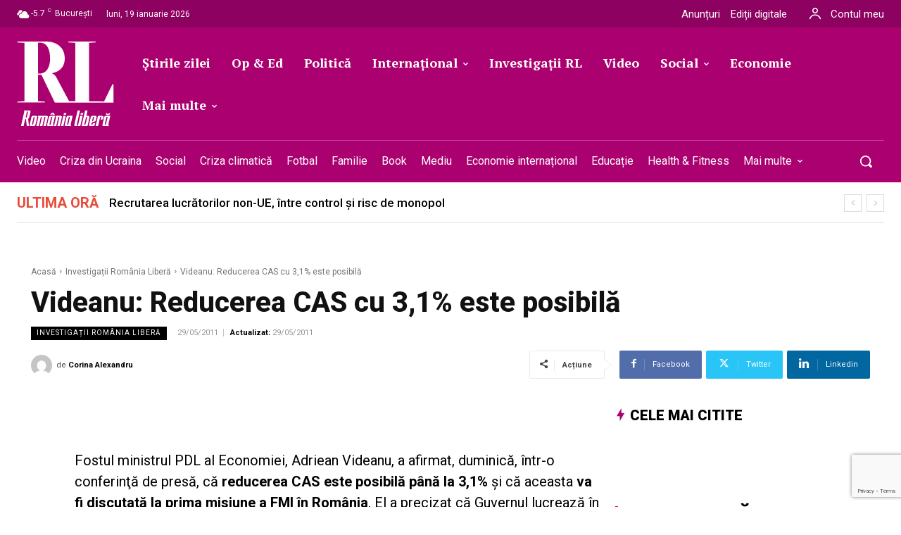

--- FILE ---
content_type: text/html; charset=utf-8
request_url: https://www.google.com/recaptcha/api2/anchor?ar=1&k=6LcflEErAAAAAEpkrc782ozvLrzNhS1i6yjIZrfj&co=aHR0cHM6Ly9yb21hbmlhbGliZXJhLnJvOjQ0Mw..&hl=en&v=PoyoqOPhxBO7pBk68S4YbpHZ&size=invisible&anchor-ms=20000&execute-ms=30000&cb=n46gap6k8e4f
body_size: 48916
content:
<!DOCTYPE HTML><html dir="ltr" lang="en"><head><meta http-equiv="Content-Type" content="text/html; charset=UTF-8">
<meta http-equiv="X-UA-Compatible" content="IE=edge">
<title>reCAPTCHA</title>
<style type="text/css">
/* cyrillic-ext */
@font-face {
  font-family: 'Roboto';
  font-style: normal;
  font-weight: 400;
  font-stretch: 100%;
  src: url(//fonts.gstatic.com/s/roboto/v48/KFO7CnqEu92Fr1ME7kSn66aGLdTylUAMa3GUBHMdazTgWw.woff2) format('woff2');
  unicode-range: U+0460-052F, U+1C80-1C8A, U+20B4, U+2DE0-2DFF, U+A640-A69F, U+FE2E-FE2F;
}
/* cyrillic */
@font-face {
  font-family: 'Roboto';
  font-style: normal;
  font-weight: 400;
  font-stretch: 100%;
  src: url(//fonts.gstatic.com/s/roboto/v48/KFO7CnqEu92Fr1ME7kSn66aGLdTylUAMa3iUBHMdazTgWw.woff2) format('woff2');
  unicode-range: U+0301, U+0400-045F, U+0490-0491, U+04B0-04B1, U+2116;
}
/* greek-ext */
@font-face {
  font-family: 'Roboto';
  font-style: normal;
  font-weight: 400;
  font-stretch: 100%;
  src: url(//fonts.gstatic.com/s/roboto/v48/KFO7CnqEu92Fr1ME7kSn66aGLdTylUAMa3CUBHMdazTgWw.woff2) format('woff2');
  unicode-range: U+1F00-1FFF;
}
/* greek */
@font-face {
  font-family: 'Roboto';
  font-style: normal;
  font-weight: 400;
  font-stretch: 100%;
  src: url(//fonts.gstatic.com/s/roboto/v48/KFO7CnqEu92Fr1ME7kSn66aGLdTylUAMa3-UBHMdazTgWw.woff2) format('woff2');
  unicode-range: U+0370-0377, U+037A-037F, U+0384-038A, U+038C, U+038E-03A1, U+03A3-03FF;
}
/* math */
@font-face {
  font-family: 'Roboto';
  font-style: normal;
  font-weight: 400;
  font-stretch: 100%;
  src: url(//fonts.gstatic.com/s/roboto/v48/KFO7CnqEu92Fr1ME7kSn66aGLdTylUAMawCUBHMdazTgWw.woff2) format('woff2');
  unicode-range: U+0302-0303, U+0305, U+0307-0308, U+0310, U+0312, U+0315, U+031A, U+0326-0327, U+032C, U+032F-0330, U+0332-0333, U+0338, U+033A, U+0346, U+034D, U+0391-03A1, U+03A3-03A9, U+03B1-03C9, U+03D1, U+03D5-03D6, U+03F0-03F1, U+03F4-03F5, U+2016-2017, U+2034-2038, U+203C, U+2040, U+2043, U+2047, U+2050, U+2057, U+205F, U+2070-2071, U+2074-208E, U+2090-209C, U+20D0-20DC, U+20E1, U+20E5-20EF, U+2100-2112, U+2114-2115, U+2117-2121, U+2123-214F, U+2190, U+2192, U+2194-21AE, U+21B0-21E5, U+21F1-21F2, U+21F4-2211, U+2213-2214, U+2216-22FF, U+2308-230B, U+2310, U+2319, U+231C-2321, U+2336-237A, U+237C, U+2395, U+239B-23B7, U+23D0, U+23DC-23E1, U+2474-2475, U+25AF, U+25B3, U+25B7, U+25BD, U+25C1, U+25CA, U+25CC, U+25FB, U+266D-266F, U+27C0-27FF, U+2900-2AFF, U+2B0E-2B11, U+2B30-2B4C, U+2BFE, U+3030, U+FF5B, U+FF5D, U+1D400-1D7FF, U+1EE00-1EEFF;
}
/* symbols */
@font-face {
  font-family: 'Roboto';
  font-style: normal;
  font-weight: 400;
  font-stretch: 100%;
  src: url(//fonts.gstatic.com/s/roboto/v48/KFO7CnqEu92Fr1ME7kSn66aGLdTylUAMaxKUBHMdazTgWw.woff2) format('woff2');
  unicode-range: U+0001-000C, U+000E-001F, U+007F-009F, U+20DD-20E0, U+20E2-20E4, U+2150-218F, U+2190, U+2192, U+2194-2199, U+21AF, U+21E6-21F0, U+21F3, U+2218-2219, U+2299, U+22C4-22C6, U+2300-243F, U+2440-244A, U+2460-24FF, U+25A0-27BF, U+2800-28FF, U+2921-2922, U+2981, U+29BF, U+29EB, U+2B00-2BFF, U+4DC0-4DFF, U+FFF9-FFFB, U+10140-1018E, U+10190-1019C, U+101A0, U+101D0-101FD, U+102E0-102FB, U+10E60-10E7E, U+1D2C0-1D2D3, U+1D2E0-1D37F, U+1F000-1F0FF, U+1F100-1F1AD, U+1F1E6-1F1FF, U+1F30D-1F30F, U+1F315, U+1F31C, U+1F31E, U+1F320-1F32C, U+1F336, U+1F378, U+1F37D, U+1F382, U+1F393-1F39F, U+1F3A7-1F3A8, U+1F3AC-1F3AF, U+1F3C2, U+1F3C4-1F3C6, U+1F3CA-1F3CE, U+1F3D4-1F3E0, U+1F3ED, U+1F3F1-1F3F3, U+1F3F5-1F3F7, U+1F408, U+1F415, U+1F41F, U+1F426, U+1F43F, U+1F441-1F442, U+1F444, U+1F446-1F449, U+1F44C-1F44E, U+1F453, U+1F46A, U+1F47D, U+1F4A3, U+1F4B0, U+1F4B3, U+1F4B9, U+1F4BB, U+1F4BF, U+1F4C8-1F4CB, U+1F4D6, U+1F4DA, U+1F4DF, U+1F4E3-1F4E6, U+1F4EA-1F4ED, U+1F4F7, U+1F4F9-1F4FB, U+1F4FD-1F4FE, U+1F503, U+1F507-1F50B, U+1F50D, U+1F512-1F513, U+1F53E-1F54A, U+1F54F-1F5FA, U+1F610, U+1F650-1F67F, U+1F687, U+1F68D, U+1F691, U+1F694, U+1F698, U+1F6AD, U+1F6B2, U+1F6B9-1F6BA, U+1F6BC, U+1F6C6-1F6CF, U+1F6D3-1F6D7, U+1F6E0-1F6EA, U+1F6F0-1F6F3, U+1F6F7-1F6FC, U+1F700-1F7FF, U+1F800-1F80B, U+1F810-1F847, U+1F850-1F859, U+1F860-1F887, U+1F890-1F8AD, U+1F8B0-1F8BB, U+1F8C0-1F8C1, U+1F900-1F90B, U+1F93B, U+1F946, U+1F984, U+1F996, U+1F9E9, U+1FA00-1FA6F, U+1FA70-1FA7C, U+1FA80-1FA89, U+1FA8F-1FAC6, U+1FACE-1FADC, U+1FADF-1FAE9, U+1FAF0-1FAF8, U+1FB00-1FBFF;
}
/* vietnamese */
@font-face {
  font-family: 'Roboto';
  font-style: normal;
  font-weight: 400;
  font-stretch: 100%;
  src: url(//fonts.gstatic.com/s/roboto/v48/KFO7CnqEu92Fr1ME7kSn66aGLdTylUAMa3OUBHMdazTgWw.woff2) format('woff2');
  unicode-range: U+0102-0103, U+0110-0111, U+0128-0129, U+0168-0169, U+01A0-01A1, U+01AF-01B0, U+0300-0301, U+0303-0304, U+0308-0309, U+0323, U+0329, U+1EA0-1EF9, U+20AB;
}
/* latin-ext */
@font-face {
  font-family: 'Roboto';
  font-style: normal;
  font-weight: 400;
  font-stretch: 100%;
  src: url(//fonts.gstatic.com/s/roboto/v48/KFO7CnqEu92Fr1ME7kSn66aGLdTylUAMa3KUBHMdazTgWw.woff2) format('woff2');
  unicode-range: U+0100-02BA, U+02BD-02C5, U+02C7-02CC, U+02CE-02D7, U+02DD-02FF, U+0304, U+0308, U+0329, U+1D00-1DBF, U+1E00-1E9F, U+1EF2-1EFF, U+2020, U+20A0-20AB, U+20AD-20C0, U+2113, U+2C60-2C7F, U+A720-A7FF;
}
/* latin */
@font-face {
  font-family: 'Roboto';
  font-style: normal;
  font-weight: 400;
  font-stretch: 100%;
  src: url(//fonts.gstatic.com/s/roboto/v48/KFO7CnqEu92Fr1ME7kSn66aGLdTylUAMa3yUBHMdazQ.woff2) format('woff2');
  unicode-range: U+0000-00FF, U+0131, U+0152-0153, U+02BB-02BC, U+02C6, U+02DA, U+02DC, U+0304, U+0308, U+0329, U+2000-206F, U+20AC, U+2122, U+2191, U+2193, U+2212, U+2215, U+FEFF, U+FFFD;
}
/* cyrillic-ext */
@font-face {
  font-family: 'Roboto';
  font-style: normal;
  font-weight: 500;
  font-stretch: 100%;
  src: url(//fonts.gstatic.com/s/roboto/v48/KFO7CnqEu92Fr1ME7kSn66aGLdTylUAMa3GUBHMdazTgWw.woff2) format('woff2');
  unicode-range: U+0460-052F, U+1C80-1C8A, U+20B4, U+2DE0-2DFF, U+A640-A69F, U+FE2E-FE2F;
}
/* cyrillic */
@font-face {
  font-family: 'Roboto';
  font-style: normal;
  font-weight: 500;
  font-stretch: 100%;
  src: url(//fonts.gstatic.com/s/roboto/v48/KFO7CnqEu92Fr1ME7kSn66aGLdTylUAMa3iUBHMdazTgWw.woff2) format('woff2');
  unicode-range: U+0301, U+0400-045F, U+0490-0491, U+04B0-04B1, U+2116;
}
/* greek-ext */
@font-face {
  font-family: 'Roboto';
  font-style: normal;
  font-weight: 500;
  font-stretch: 100%;
  src: url(//fonts.gstatic.com/s/roboto/v48/KFO7CnqEu92Fr1ME7kSn66aGLdTylUAMa3CUBHMdazTgWw.woff2) format('woff2');
  unicode-range: U+1F00-1FFF;
}
/* greek */
@font-face {
  font-family: 'Roboto';
  font-style: normal;
  font-weight: 500;
  font-stretch: 100%;
  src: url(//fonts.gstatic.com/s/roboto/v48/KFO7CnqEu92Fr1ME7kSn66aGLdTylUAMa3-UBHMdazTgWw.woff2) format('woff2');
  unicode-range: U+0370-0377, U+037A-037F, U+0384-038A, U+038C, U+038E-03A1, U+03A3-03FF;
}
/* math */
@font-face {
  font-family: 'Roboto';
  font-style: normal;
  font-weight: 500;
  font-stretch: 100%;
  src: url(//fonts.gstatic.com/s/roboto/v48/KFO7CnqEu92Fr1ME7kSn66aGLdTylUAMawCUBHMdazTgWw.woff2) format('woff2');
  unicode-range: U+0302-0303, U+0305, U+0307-0308, U+0310, U+0312, U+0315, U+031A, U+0326-0327, U+032C, U+032F-0330, U+0332-0333, U+0338, U+033A, U+0346, U+034D, U+0391-03A1, U+03A3-03A9, U+03B1-03C9, U+03D1, U+03D5-03D6, U+03F0-03F1, U+03F4-03F5, U+2016-2017, U+2034-2038, U+203C, U+2040, U+2043, U+2047, U+2050, U+2057, U+205F, U+2070-2071, U+2074-208E, U+2090-209C, U+20D0-20DC, U+20E1, U+20E5-20EF, U+2100-2112, U+2114-2115, U+2117-2121, U+2123-214F, U+2190, U+2192, U+2194-21AE, U+21B0-21E5, U+21F1-21F2, U+21F4-2211, U+2213-2214, U+2216-22FF, U+2308-230B, U+2310, U+2319, U+231C-2321, U+2336-237A, U+237C, U+2395, U+239B-23B7, U+23D0, U+23DC-23E1, U+2474-2475, U+25AF, U+25B3, U+25B7, U+25BD, U+25C1, U+25CA, U+25CC, U+25FB, U+266D-266F, U+27C0-27FF, U+2900-2AFF, U+2B0E-2B11, U+2B30-2B4C, U+2BFE, U+3030, U+FF5B, U+FF5D, U+1D400-1D7FF, U+1EE00-1EEFF;
}
/* symbols */
@font-face {
  font-family: 'Roboto';
  font-style: normal;
  font-weight: 500;
  font-stretch: 100%;
  src: url(//fonts.gstatic.com/s/roboto/v48/KFO7CnqEu92Fr1ME7kSn66aGLdTylUAMaxKUBHMdazTgWw.woff2) format('woff2');
  unicode-range: U+0001-000C, U+000E-001F, U+007F-009F, U+20DD-20E0, U+20E2-20E4, U+2150-218F, U+2190, U+2192, U+2194-2199, U+21AF, U+21E6-21F0, U+21F3, U+2218-2219, U+2299, U+22C4-22C6, U+2300-243F, U+2440-244A, U+2460-24FF, U+25A0-27BF, U+2800-28FF, U+2921-2922, U+2981, U+29BF, U+29EB, U+2B00-2BFF, U+4DC0-4DFF, U+FFF9-FFFB, U+10140-1018E, U+10190-1019C, U+101A0, U+101D0-101FD, U+102E0-102FB, U+10E60-10E7E, U+1D2C0-1D2D3, U+1D2E0-1D37F, U+1F000-1F0FF, U+1F100-1F1AD, U+1F1E6-1F1FF, U+1F30D-1F30F, U+1F315, U+1F31C, U+1F31E, U+1F320-1F32C, U+1F336, U+1F378, U+1F37D, U+1F382, U+1F393-1F39F, U+1F3A7-1F3A8, U+1F3AC-1F3AF, U+1F3C2, U+1F3C4-1F3C6, U+1F3CA-1F3CE, U+1F3D4-1F3E0, U+1F3ED, U+1F3F1-1F3F3, U+1F3F5-1F3F7, U+1F408, U+1F415, U+1F41F, U+1F426, U+1F43F, U+1F441-1F442, U+1F444, U+1F446-1F449, U+1F44C-1F44E, U+1F453, U+1F46A, U+1F47D, U+1F4A3, U+1F4B0, U+1F4B3, U+1F4B9, U+1F4BB, U+1F4BF, U+1F4C8-1F4CB, U+1F4D6, U+1F4DA, U+1F4DF, U+1F4E3-1F4E6, U+1F4EA-1F4ED, U+1F4F7, U+1F4F9-1F4FB, U+1F4FD-1F4FE, U+1F503, U+1F507-1F50B, U+1F50D, U+1F512-1F513, U+1F53E-1F54A, U+1F54F-1F5FA, U+1F610, U+1F650-1F67F, U+1F687, U+1F68D, U+1F691, U+1F694, U+1F698, U+1F6AD, U+1F6B2, U+1F6B9-1F6BA, U+1F6BC, U+1F6C6-1F6CF, U+1F6D3-1F6D7, U+1F6E0-1F6EA, U+1F6F0-1F6F3, U+1F6F7-1F6FC, U+1F700-1F7FF, U+1F800-1F80B, U+1F810-1F847, U+1F850-1F859, U+1F860-1F887, U+1F890-1F8AD, U+1F8B0-1F8BB, U+1F8C0-1F8C1, U+1F900-1F90B, U+1F93B, U+1F946, U+1F984, U+1F996, U+1F9E9, U+1FA00-1FA6F, U+1FA70-1FA7C, U+1FA80-1FA89, U+1FA8F-1FAC6, U+1FACE-1FADC, U+1FADF-1FAE9, U+1FAF0-1FAF8, U+1FB00-1FBFF;
}
/* vietnamese */
@font-face {
  font-family: 'Roboto';
  font-style: normal;
  font-weight: 500;
  font-stretch: 100%;
  src: url(//fonts.gstatic.com/s/roboto/v48/KFO7CnqEu92Fr1ME7kSn66aGLdTylUAMa3OUBHMdazTgWw.woff2) format('woff2');
  unicode-range: U+0102-0103, U+0110-0111, U+0128-0129, U+0168-0169, U+01A0-01A1, U+01AF-01B0, U+0300-0301, U+0303-0304, U+0308-0309, U+0323, U+0329, U+1EA0-1EF9, U+20AB;
}
/* latin-ext */
@font-face {
  font-family: 'Roboto';
  font-style: normal;
  font-weight: 500;
  font-stretch: 100%;
  src: url(//fonts.gstatic.com/s/roboto/v48/KFO7CnqEu92Fr1ME7kSn66aGLdTylUAMa3KUBHMdazTgWw.woff2) format('woff2');
  unicode-range: U+0100-02BA, U+02BD-02C5, U+02C7-02CC, U+02CE-02D7, U+02DD-02FF, U+0304, U+0308, U+0329, U+1D00-1DBF, U+1E00-1E9F, U+1EF2-1EFF, U+2020, U+20A0-20AB, U+20AD-20C0, U+2113, U+2C60-2C7F, U+A720-A7FF;
}
/* latin */
@font-face {
  font-family: 'Roboto';
  font-style: normal;
  font-weight: 500;
  font-stretch: 100%;
  src: url(//fonts.gstatic.com/s/roboto/v48/KFO7CnqEu92Fr1ME7kSn66aGLdTylUAMa3yUBHMdazQ.woff2) format('woff2');
  unicode-range: U+0000-00FF, U+0131, U+0152-0153, U+02BB-02BC, U+02C6, U+02DA, U+02DC, U+0304, U+0308, U+0329, U+2000-206F, U+20AC, U+2122, U+2191, U+2193, U+2212, U+2215, U+FEFF, U+FFFD;
}
/* cyrillic-ext */
@font-face {
  font-family: 'Roboto';
  font-style: normal;
  font-weight: 900;
  font-stretch: 100%;
  src: url(//fonts.gstatic.com/s/roboto/v48/KFO7CnqEu92Fr1ME7kSn66aGLdTylUAMa3GUBHMdazTgWw.woff2) format('woff2');
  unicode-range: U+0460-052F, U+1C80-1C8A, U+20B4, U+2DE0-2DFF, U+A640-A69F, U+FE2E-FE2F;
}
/* cyrillic */
@font-face {
  font-family: 'Roboto';
  font-style: normal;
  font-weight: 900;
  font-stretch: 100%;
  src: url(//fonts.gstatic.com/s/roboto/v48/KFO7CnqEu92Fr1ME7kSn66aGLdTylUAMa3iUBHMdazTgWw.woff2) format('woff2');
  unicode-range: U+0301, U+0400-045F, U+0490-0491, U+04B0-04B1, U+2116;
}
/* greek-ext */
@font-face {
  font-family: 'Roboto';
  font-style: normal;
  font-weight: 900;
  font-stretch: 100%;
  src: url(//fonts.gstatic.com/s/roboto/v48/KFO7CnqEu92Fr1ME7kSn66aGLdTylUAMa3CUBHMdazTgWw.woff2) format('woff2');
  unicode-range: U+1F00-1FFF;
}
/* greek */
@font-face {
  font-family: 'Roboto';
  font-style: normal;
  font-weight: 900;
  font-stretch: 100%;
  src: url(//fonts.gstatic.com/s/roboto/v48/KFO7CnqEu92Fr1ME7kSn66aGLdTylUAMa3-UBHMdazTgWw.woff2) format('woff2');
  unicode-range: U+0370-0377, U+037A-037F, U+0384-038A, U+038C, U+038E-03A1, U+03A3-03FF;
}
/* math */
@font-face {
  font-family: 'Roboto';
  font-style: normal;
  font-weight: 900;
  font-stretch: 100%;
  src: url(//fonts.gstatic.com/s/roboto/v48/KFO7CnqEu92Fr1ME7kSn66aGLdTylUAMawCUBHMdazTgWw.woff2) format('woff2');
  unicode-range: U+0302-0303, U+0305, U+0307-0308, U+0310, U+0312, U+0315, U+031A, U+0326-0327, U+032C, U+032F-0330, U+0332-0333, U+0338, U+033A, U+0346, U+034D, U+0391-03A1, U+03A3-03A9, U+03B1-03C9, U+03D1, U+03D5-03D6, U+03F0-03F1, U+03F4-03F5, U+2016-2017, U+2034-2038, U+203C, U+2040, U+2043, U+2047, U+2050, U+2057, U+205F, U+2070-2071, U+2074-208E, U+2090-209C, U+20D0-20DC, U+20E1, U+20E5-20EF, U+2100-2112, U+2114-2115, U+2117-2121, U+2123-214F, U+2190, U+2192, U+2194-21AE, U+21B0-21E5, U+21F1-21F2, U+21F4-2211, U+2213-2214, U+2216-22FF, U+2308-230B, U+2310, U+2319, U+231C-2321, U+2336-237A, U+237C, U+2395, U+239B-23B7, U+23D0, U+23DC-23E1, U+2474-2475, U+25AF, U+25B3, U+25B7, U+25BD, U+25C1, U+25CA, U+25CC, U+25FB, U+266D-266F, U+27C0-27FF, U+2900-2AFF, U+2B0E-2B11, U+2B30-2B4C, U+2BFE, U+3030, U+FF5B, U+FF5D, U+1D400-1D7FF, U+1EE00-1EEFF;
}
/* symbols */
@font-face {
  font-family: 'Roboto';
  font-style: normal;
  font-weight: 900;
  font-stretch: 100%;
  src: url(//fonts.gstatic.com/s/roboto/v48/KFO7CnqEu92Fr1ME7kSn66aGLdTylUAMaxKUBHMdazTgWw.woff2) format('woff2');
  unicode-range: U+0001-000C, U+000E-001F, U+007F-009F, U+20DD-20E0, U+20E2-20E4, U+2150-218F, U+2190, U+2192, U+2194-2199, U+21AF, U+21E6-21F0, U+21F3, U+2218-2219, U+2299, U+22C4-22C6, U+2300-243F, U+2440-244A, U+2460-24FF, U+25A0-27BF, U+2800-28FF, U+2921-2922, U+2981, U+29BF, U+29EB, U+2B00-2BFF, U+4DC0-4DFF, U+FFF9-FFFB, U+10140-1018E, U+10190-1019C, U+101A0, U+101D0-101FD, U+102E0-102FB, U+10E60-10E7E, U+1D2C0-1D2D3, U+1D2E0-1D37F, U+1F000-1F0FF, U+1F100-1F1AD, U+1F1E6-1F1FF, U+1F30D-1F30F, U+1F315, U+1F31C, U+1F31E, U+1F320-1F32C, U+1F336, U+1F378, U+1F37D, U+1F382, U+1F393-1F39F, U+1F3A7-1F3A8, U+1F3AC-1F3AF, U+1F3C2, U+1F3C4-1F3C6, U+1F3CA-1F3CE, U+1F3D4-1F3E0, U+1F3ED, U+1F3F1-1F3F3, U+1F3F5-1F3F7, U+1F408, U+1F415, U+1F41F, U+1F426, U+1F43F, U+1F441-1F442, U+1F444, U+1F446-1F449, U+1F44C-1F44E, U+1F453, U+1F46A, U+1F47D, U+1F4A3, U+1F4B0, U+1F4B3, U+1F4B9, U+1F4BB, U+1F4BF, U+1F4C8-1F4CB, U+1F4D6, U+1F4DA, U+1F4DF, U+1F4E3-1F4E6, U+1F4EA-1F4ED, U+1F4F7, U+1F4F9-1F4FB, U+1F4FD-1F4FE, U+1F503, U+1F507-1F50B, U+1F50D, U+1F512-1F513, U+1F53E-1F54A, U+1F54F-1F5FA, U+1F610, U+1F650-1F67F, U+1F687, U+1F68D, U+1F691, U+1F694, U+1F698, U+1F6AD, U+1F6B2, U+1F6B9-1F6BA, U+1F6BC, U+1F6C6-1F6CF, U+1F6D3-1F6D7, U+1F6E0-1F6EA, U+1F6F0-1F6F3, U+1F6F7-1F6FC, U+1F700-1F7FF, U+1F800-1F80B, U+1F810-1F847, U+1F850-1F859, U+1F860-1F887, U+1F890-1F8AD, U+1F8B0-1F8BB, U+1F8C0-1F8C1, U+1F900-1F90B, U+1F93B, U+1F946, U+1F984, U+1F996, U+1F9E9, U+1FA00-1FA6F, U+1FA70-1FA7C, U+1FA80-1FA89, U+1FA8F-1FAC6, U+1FACE-1FADC, U+1FADF-1FAE9, U+1FAF0-1FAF8, U+1FB00-1FBFF;
}
/* vietnamese */
@font-face {
  font-family: 'Roboto';
  font-style: normal;
  font-weight: 900;
  font-stretch: 100%;
  src: url(//fonts.gstatic.com/s/roboto/v48/KFO7CnqEu92Fr1ME7kSn66aGLdTylUAMa3OUBHMdazTgWw.woff2) format('woff2');
  unicode-range: U+0102-0103, U+0110-0111, U+0128-0129, U+0168-0169, U+01A0-01A1, U+01AF-01B0, U+0300-0301, U+0303-0304, U+0308-0309, U+0323, U+0329, U+1EA0-1EF9, U+20AB;
}
/* latin-ext */
@font-face {
  font-family: 'Roboto';
  font-style: normal;
  font-weight: 900;
  font-stretch: 100%;
  src: url(//fonts.gstatic.com/s/roboto/v48/KFO7CnqEu92Fr1ME7kSn66aGLdTylUAMa3KUBHMdazTgWw.woff2) format('woff2');
  unicode-range: U+0100-02BA, U+02BD-02C5, U+02C7-02CC, U+02CE-02D7, U+02DD-02FF, U+0304, U+0308, U+0329, U+1D00-1DBF, U+1E00-1E9F, U+1EF2-1EFF, U+2020, U+20A0-20AB, U+20AD-20C0, U+2113, U+2C60-2C7F, U+A720-A7FF;
}
/* latin */
@font-face {
  font-family: 'Roboto';
  font-style: normal;
  font-weight: 900;
  font-stretch: 100%;
  src: url(//fonts.gstatic.com/s/roboto/v48/KFO7CnqEu92Fr1ME7kSn66aGLdTylUAMa3yUBHMdazQ.woff2) format('woff2');
  unicode-range: U+0000-00FF, U+0131, U+0152-0153, U+02BB-02BC, U+02C6, U+02DA, U+02DC, U+0304, U+0308, U+0329, U+2000-206F, U+20AC, U+2122, U+2191, U+2193, U+2212, U+2215, U+FEFF, U+FFFD;
}

</style>
<link rel="stylesheet" type="text/css" href="https://www.gstatic.com/recaptcha/releases/PoyoqOPhxBO7pBk68S4YbpHZ/styles__ltr.css">
<script nonce="c1BCaMDaqfm02q9YlHqG1Q" type="text/javascript">window['__recaptcha_api'] = 'https://www.google.com/recaptcha/api2/';</script>
<script type="text/javascript" src="https://www.gstatic.com/recaptcha/releases/PoyoqOPhxBO7pBk68S4YbpHZ/recaptcha__en.js" nonce="c1BCaMDaqfm02q9YlHqG1Q">
      
    </script></head>
<body><div id="rc-anchor-alert" class="rc-anchor-alert"></div>
<input type="hidden" id="recaptcha-token" value="[base64]">
<script type="text/javascript" nonce="c1BCaMDaqfm02q9YlHqG1Q">
      recaptcha.anchor.Main.init("[\x22ainput\x22,[\x22bgdata\x22,\x22\x22,\[base64]/[base64]/[base64]/KE4oMTI0LHYsdi5HKSxMWihsLHYpKTpOKDEyNCx2LGwpLFYpLHYpLFQpKSxGKDE3MSx2KX0scjc9ZnVuY3Rpb24obCl7cmV0dXJuIGx9LEM9ZnVuY3Rpb24obCxWLHYpe04odixsLFYpLFZbYWtdPTI3OTZ9LG49ZnVuY3Rpb24obCxWKXtWLlg9KChWLlg/[base64]/[base64]/[base64]/[base64]/[base64]/[base64]/[base64]/[base64]/[base64]/[base64]/[base64]\\u003d\x22,\[base64]\\u003d\x22,\x22w5zDo2/[base64]/[base64]/bix0WMOYw5w+BDjCocOBBcOMw44JcGvDvhfCm1fCscKxwoDDpXN/VHQHw4dpFRzDjQtEwr0+F8KWw4PDhUTCgMOtw7FlwoDCjcK3QsKcYVXCgsOCw7nDm8OgdMO6w6PCkcKBw7cXwrQEwrVxwo/Cm8OGw4kXwqrDt8Kbw57Cmw5aFsOiaMOgT1DDtHcCw4TCimQlw5jDuTdgwrsYw7jCvzjDnnhUMcKuwqpKCMO2HsKxFcKhwqgiw6XCoArCr8O8AlQyIgHDkUvCjCB0wqRzc8OzFFxrc8O8wpPCvn5QwppCwqfCkCZew6TDvUo/YhPCl8O9wpw0Z8OIw57Ci8OmwrZPJXPDqH8dI3IdCcOzFXNWZkrCssOPRz1obm9Zw4XCrcOIwofCuMOrWkcILsKzwoI6wpYgw73Di8KsNSzDpRFOd8OdUAbCncKYLiPDmsONLsKDw5lMwpLDoTnDgl/ClSbCknHCpm3DosK8EyUSw4NKw5QYAsK6e8KSNy5uJBzCuz/DkRnDvUzDvGbDrMK5woFfwrHCoMKtHGnDjCrCm8KjMzTCm2HDjMKtw7kSFsKBEGsDw4PCgELDvQzDrcKMY8OhwqfDiC8GTnHCsjPDi0HCjjIAdhrChcOmwqUrw5TDrMK/bQ/CsRtOKmTDg8KSwoLDpkfDhsOFESzDt8OSDFxPw5VCw7TDr8KMYUnChsO3OzYAQcKqDifDgBXDi8OqD23CvAkqAcKgwonCmMK0TsOmw5/CugtnwqNgwrpTDSvCqsONM8KlwoBpIEZuGytqHcKDGChOUj/DsR5XAhxBw5LDqgTCpMKlw7/[base64]/[base64]/[base64]/[base64]/[base64]/woTCmMKCSMKHeMOyw63DjQDCqFN3w4zDi8KNCALDiUgidjjCnWgcJgRleUDCh1hawrYAwqcsUTNywoZEEMKeVcKgLMOSwrHChcKJwofCmXjCvBJIw7ZbwrYMdxTCpFDDuGgvGsKxwrg8dCTCisOqX8KuDsKhH8KpCMOVw6zDrU7Ck3/Dkm9QGcKKIsOlbMO+w5dWdR0xw5JieHhqYcO/IB45KcOMVBEEw7zCpSwDJj0QKsOawrk9THDCgsOoEsO8wpDDnRQvR8Ovw74BX8ODOyBswpJnRhTDq8KNTMO6wpnDpG/DijUOw4x1ccKXwrPDn21ZAMO+wrNxFcOowqxFwq3CssOdFAjDlcKjQVnDmi0NwrEwT8KHa8OCNcKywqoaw4rCrjpzw6Yzw4ksw7MFwqlkUsKcEX9aw7w/w7l8UnXCjMORwqvCiis8wrlCfsOEworCu8KlQm56w6bClRnCiH3DjsOwfEUsw6rDsHYbwrnCswl4aXTDn8OjwoE9wpvChcO/wqAHwrdHIsO9wojDiVXCisKnw7nCk8O/wpgYw69TWWLDhxNHwqZYw7tVAi7ChyYXOcOVEEkQST3ChsKpwpHCoCfCssOow71GEcKLLMK+wqsEw7DDncObZ8KIw6YLw6AWw4l0KHvDpn5pwpAKw4kUwpHDscO6CcOiwpzDhBISw6t/ZMOFWXPCtSJGw7kVKl4uw7fCilN0fMKdbsOZU8O5EsKjRmvChCHDssOIPMKwBADDsi/Di8KkSMOPw6FtAsKaU8K4woTCosOUw5RMfcOWwonCun3Cl8OUwqHDm8OKEE5mKzLCiHzCpQ8lNcKmICzDgcKpw4kxOlkCwpvChsOweC3CikVlw7fDkDxYbcO2X8KWw4lywqR8YitNwqXCjijCgsKbIEwgbh8cDn7Ct8KjdxXDmT/CrRonWMOew5/CnsOsJBZmwrw7wqbCthARdVvDtD1Bwpk/wplgbWkdH8O2w63ChcK5wodhw5DDscKWJAnCu8OmwrJkwpzCn2LCh8O+RT3Cp8O1wqB1wqMRw4nCqcK0wqEzw5TCnHvDh8OSwo9sFhjClcKbYzHDgV8wSlzCtsOoIMKBSsO6w54lBcKHw5csRmtZEy/CryA3HhRRw4xfS3EwUjkwNWc1w74aw5onwrkawrjClB4Bw6YDw69OQcOUw4cxD8KabMKcw5F3wrBgWk5pwoBEU8KRw4RAwqbDumVYwr5PSsKtIS95wpjDrcO7S8Ozw78TcQhYHMKbKQjDlRxewrDCrMOaGnLCkjTClcONDMKaBsK9TMOCwoPCjRQbwr8DwrHDjn/CgMOHN8Olwo/Cn8OXw4YNw596w4kgFhHCmMKxA8KsOsOhfy/Dr3fDpcOAw4/DiFA/w49ewpHDgcObwrd0woHChsKdH8KBX8KgGcKjYHTDu2dCw5XCrFtzCiHCncODBXhVZMKaDMKvw6F0H3rDk8K3PMO0cijDh0TCicKTw6zCi2ZxwqA9wp9Hw7jDrS3CrMKHKxEgw7E7wqLDm8KBwrfCjMOgwrYqwq3DicOfw7XDpsKAwo7DjB/ColVILhY8wqzDnsOAw7UHT1Q3QxjDgwAFFcK/w4USw5vDmcOCw4/DgsO7w6wzw40AAsOVwrEZw5RdGsOCwqrCqEHCjsO0w6/[base64]/[base64]/FHjCsl/CmsOfPsOZEAXCh8OpwpRbwogewpPDl8Olw6DDgjRewpA3wo9/bMK1O8OGWmkuDsKGw57CqTdcXXrDgsOKfzFMJsKQc0ZqwpBiZgDDlsKDBMKTYA/[base64]/Do8ObKkXDoMO+w6PCjx/DlWpzZsKow44ow63Dj343wqTDsVdsD8OJw7V+w4Vpw49mG8K/[base64]/[base64]/DuMOSHcOIw60Twrgmw50CFMOqwoY8w7tBwoBUW8OyFSNSc8Kvw5wFwp7DrcOFwqAfw4bDllHCthLCvMOWGV9mJ8OFXMK1G3USwqAowqhQw5MpwpEvwrjCvQ/DhsOQM8K1w5BDwpbCisKzaMKXw5nDnBJlSw7DmhLCpcKaBcK2PMOZJWt2w40cw53Di2QZwofDkGBNDMORNG3Ds8OAGMOQaVRXEcOKw78/w6cxw5PCiwTDky02w4U7QHDCgcKmw7zDq8K0wqAbUSQdw4lIw4/DvcOdwpd4wp1iwp/CknVmw65ow5hnw5cnw5ZLw6HCgcKrQGDDomRRwrthVQ0+woDCscOqBMKrNTnDt8KXfsKTwrPDgMOvMMK1w47ChMK0wrVlw7geL8KiwpcuwrADB1BZY3ZGJsKLSm/DkcKTWMOKYcK8w5Upw64seVkiPcKNw5PDinwDDMKHwqbCncOCwprCmRF2wqnDgFNJwrFpw5p6w7/CvcKpwpILLMKDDFwPCwrCmSVgw75jewIxw4rDj8KVw6rChFUAw77DocKSJSnCk8OSw7vDhMOHw7TChHDDpcOKUsO9CcOhwo/CrsKVw47CrMKAw6bCpMK+wpl0QA4two/DlHbCvidPb8OWfcKmwpLCnMOGw4opwrHCncKBw5EkTTNFDCZPwqZpw6vDsMO4ScKCMRLCt8KgwrnDgcOtCcKmAsOES8OxccKmflbDjRbDvFDDtV/Ch8KAaxXDiFTDjcKGw48wwprDrgxyw7DDj8OZacOYWV5TYX4nw5xtVsK7wqLDqllrIcKvwrgvw74uPSjChRlvd2U3MC/CsWdjPDzCnwDDol5ew6/DnWhZw7TCnMKXdVFVwr/[base64]/cTDDrMOtc07DolbCr0TCj8K5wrjCgcKRATrCgsObGg0HwrMCFTZbw4YcVmHCmQDDtDchLMONWsKLw63DvU7DtMOWw7HClFvDtnrDl2vCoMK7w7BRw6NcJU4fBcKZwovDrC3Cn8O/w5jDtSh4QhddVWfDo3cLwoXDg3Fgw4BaCwDDm8Oqw7bDqsK9SWvCoiXCpMKnKMKpM3siwovDgsOwwrjDr1MwMsKpM8O8wq3Dh3TCiirCtl/Dmi3DiDVgJsOmEXFhETAcwqxzQMOUw5QHSsKAUA8eWn/[base64]/CvR9WwpwnWiRxHiV9w7Y/BcKLwrbDhBvCpsOcIk/Dqg7CmyHCs1F6bGx+YxsrwqpSC8K+UcOHwphdeFfCqMOSw53DpQvCuMOMYy5jJz3DqcK6wrA0w5Agwq/[base64]/CjsOhw5Q2HcOeIxTDmsO8RCV/w6NOSyd3GMOwSMKhRjrDsgdkemXCiClBw7JWOVTDi8O8KMOww6/Dg3HCqMO9w53Cu8KpDRg1wo3DgsKIwqd/[base64]/DnGnDsn7Cjh9te8Orb8KnXcOYASwHHWBpwpt2w4/Dokh3RsKNwovDssKGwqI8bMOCNsKPw6Qyw5AnD8KFwofDvgbDvCPDtcOadgHCjsKSFsK2wonCqHcpIHjDth7CmcO+w4xaFsO0PcKSwpN3w5t5R3/[base64]/wpJqQcOUBXnCh3LDncObwojCrB1pw5/DhMKBw6DCh8OcbMOdH3TCs8K2wrbCmsOaw7Yawr/CpQsze1NRw7fDusKwDFk/CsKJwqVfamHCrMOjHGbCp19uw6QMwqFew7B3Fwccw6nDicKEbDbCoSE0wq/CrRhSXsKJw6PDmMKBw5hrw41MD8OZEkbDoGfDjGhkTMKdwqNew6TDkyk/w65HTsKDw4TCjMK2CxzDjn96wr3ClEMzwqhpMQTDqxzCu8ORw5LCszrDnWzDpV0nKcK4wpjDicKtw5XDmXwtwrvCqMKPVx3CiMKlw7HDs8OhRhIEwo3CjQo/PFlUw4/DgcOMwqjDo2tgF1zDtzDDsMKbPMKjHl9/w7DDtMK0C8KewrBew7p4wq7CuU/[base64]/dy9Gw4Atc8OSVirDu8K4AMK1P24Qw7bDhVHCrcKgUT5oG8Obw7XDuV8Iw4HDvMK7w7INw4XCiwdgNcOpcMObTEbDrsK9UGtmwpkUUMOHHlnDmGZrwrEXwrIxwqd0by7CkzTCpl/DpSrDmkDDg8OvOyZpWBckwp3DnE0Yw53CmMO2w5ATwpnDpMODdEAkwrFowr9+bsKWenvCllvDlcK8Zg0SEVbDrMKicD/[base64]/esKBB3Rhw64Hw4rCksOPw5DCtEDCpnJkTUgNw67Ckjcsw6ddLcKEwq1xQsO0OBdHOUErUsKNwq/Cijg4OcKWwolOZcOTBsKGwrjDk2MPw57CscKGwpRCw7gzYMOjwpfCsDHChcKpwrPDlcOtXcKFDAzDiRHCmTLDi8Kaw4DCosO/[base64]/CpSrDrV5xdTTCrQHDnsKkw4lDwofDtB7CqTEgwrPCn8KAwqrCmQkIw4jDglTCksO5bMKvw7XDmcKlwrDCm240wpoEwpvCoMOdQ8KAwpHCryU6GA59FMKKwqNNY3cvwoZoVMKVw6/Do8KvOAnDtcOrAcKIecKkCBA2woHCqsK+KHDCi8KVCXvCncK/[base64]/[base64]/Dr3VQw7nDp8OkW8OjwqrDjhbCnsKBZGzCrmZ3w7hWwolrwpl2bsOPI3Y/[base64]/[base64]/DqMKHPsOOXinCvgTCl37DsUTDvsOQw4/Dh8OVw6Z6IMOYIHROZVQPBwfCiWTDnS/CmVPDhn0DGMOpNcK3wpHCqDDDi0fDj8KgZB/DqcKoI8O2wpfDhcKlZ8O8EMKxw7MiMl4xw6vDhWDCusKVwqfCiQvClFPDpwtEw4TCm8O7w5cXUMOKw4vCvDXDosO5PR/DuMO3wrgsV2IAO8KWEXVww4V5asOGwqTCgcKwcsK1w7zDnsOKwobCnCgzwpM2wqNcw6LDv8O3H1vCpGPDvsKMbD0XwqdUwrJjOsKcWRwkwrXCmMOZwrE+dQY/bcOzXcKsVsK0Yhwbw5FDw7d7dMKmZsOJHsOWc8O8w65qw4DCjsKMw7zDr1hnJMOdw7Idw7HCqcKXw6A+wr1pCFlAaMOIw6sdw583VDLDnlbDncOPaR/[base64]/CvVLCmsOyahfDmsOrw5LDulgNwpVYwpF9R8K1w6ANwrzCqR80QAdGwozDmGTCslcuwqcDwqrDh8KmDcK0wo0Nw45pccOfw7tnwrAVw7nDjFTCmcKjw5JBSiVuw4dZOgPDjD/DmVRYCi5nw6ZLR29fw5MmGsO5bMKrwqvDrk/DkcKSwprDgcK2wrN4Vg/CnkVPwodfM8O+wqfDoGljKU3Cq8KfbMOFBgR+w4DCnl3CjXVCwr1kw5PCn8OTFi8vP09dccOCB8KNXsKkw67ChcOowq8dwo0hUm/CgcOeLA0kwrrCrMKqECoNa8KvEm/[base64]/CsDhoNsKIGcO2wpvDlcOfwpLCrHbChMKfwotuBsOZw40qwpHCrFfCiX/DjcK9EyvCriTCj8KuNVTCt8Kjw7/CrGoZAsOyW1LDgMOIHcKOJ8KIw7JDwr14w6PDisKcwrXCicKTwo89wpXCisOxwr7DqHDDmEJrGz9TRi5Uw6R/[base64]/DkwfCrMOIwqYtORXDoHTDvcKOZcOKw7gdw6gWw6HCgcO1woNxeBvCjVVmfDwewqfDt8KjBMO1wrjCqWR5wpQHPBzDlcO9AsOZMMKxVMKOw77CmTMMw4/CjsKPwp0JwqfCnEHDpcKSb8Onw6Z2wpTChirCgmd4RxLCh8KWw5lNbnfCtmPDu8KGe17CqAEWPxLDjSDDgMOqw605WSsUJcOfw7zCkCtxwpfCjMOHw5QbwpB0w5ICwps/NcKlwq7CqcOAw6EHOg49c8KRK1XCs8K5JMKLw5UIw7gTw49YZ1QEwrbDssOvw7PDsQlzw6BYw4Rgw6sWw47CgljCm1fDtcOXdlbCmsOWYy7Cq8O3CTbCtcOyPyJRRXE/woXDsBAFwpE9w4JAw6Muw4hhVDDCp0QIMsODw77DscOubsKqDQ/DvFoqw7Igwo7DtcOtbV5Vw6TDg8KzH3/DnsKSw5vCo27DiMKQwrIJMcOIw7JGfRHDu8KWwoTDtjjCtijCl8OmAWfDh8O8WmDDvsKTwpQ1wrnCqntfwrLCmXPDuC3Du8Orw7/[base64]/[base64]/DowvCscOzGMKFGMKLw6fDssOZwoQsD0Q2w6vCtsOdLsOaLwIUw6EkwrLDjwYrw7vDhsKCwqPCusO7wrURD3tmHcOPQcKXw5XCpcKQJhjDhsK9w6AqXcK7wr9/w546w5XCqsO3LsOsKXxzecKpaAHCgsKfKXpWwqALwr1TeMOQY8KkbRpsw5sTw7jCj8K4XC3CnsKbw6bDvVcABMObbkI2EMO2RRDCosO/csKAS8K+CwXCnzbCgMKNYxQQRRJRwoo7bGlPw5bCnknCnxjDlU3CvgB2CsOuNloGw4hUwqHDu8Kqw6XDosKpRxEIw7bDsgILw4kIQGZBUiPDmhbCiFPDrMO2wpUawoXDkcOnw7QdQC08CcODw4vCj3XDsVjDucKHIMKewpXDlmHCgcK/[base64]/CrQ/CoBjCqxzCm8OPwpLCisKjJMORw5kZEsO/w64Pwqpkb8KzCyPCvxohwozDhsK/w7DDrU/Cm0/CjDl7LcOOSMK/FSvDrcOuw5Jnw4wfWjzCvizCu8KywrLCpcOZwq7DgMOAw63Csk7DvC0zICnCojREw4rDisOUAWctIh91w5/[base64]/dsKlB8OPwqUzwpLCssOzJMKKdwrCusKSw6zCpcKowqY6McKFw6zCvRk9BMKlwp4OSy5sf8OFwrdiEhJ0wrViwoBhwq3DvsKpw4dPw5Rzw4zCtHxIdsKVw4bCl8KHw7bCgQnCucKBDlVjw7tiLMKaw416MXPCs3vCohIpw6HDp3bDh2/[base64]/CtsOzUcKKw5PDsjPDqCcQVCnCkQFJcULDpSLCmEPDvC7DmsK4w6lww4HCrcOawoI3w7UIRHgTwowqGMOVYcOyJcKtwosFwq85w7/Cjh3DgMO2VsKHwrTDoMOMw6pFR2vCqhLCoMOpwrDDiSQfSDhVwpMtHcKTw6M6a8O/[base64]/CgDNqwptWwq3CtibCj8Khw4Q2InA3CcKFw6nChMOAw43DssO4woTDpVE5fsK5w5dYw4zCssKta3YhwpDDjXN+bcKIw7/[base64]/DkE/Ctx7DlMONw57ClHTDs8KJwpjDs8OQHMOEYMOyEFHDtD8TbcOlw73DlMK/[base64]/[base64]/w6cGXcKgwoHCtMKlw7xUwr3ClcOUMsOVwpTCksOPalnDq8KcwqkWw44qw4R4aXNSwodFJ2woGcOiWFnDrQc4LUhWw5DDkcKRLsOuXsORwr41w5hYwrHCv8Olwq/DqsKWdgDDowvDlihVYjLCk8OPwo4UYBhVw5XCuXlewojCjsKuDsOfwqgJwoV9wrxTwqUNwqfDhVXCkmDDlx3DhgbCvy1bFMOvLcKtWmvDoDnDkCwuA8KqwqnCusKGw48VZsOJJ8OOwrXCmsKfBG/DkMOpwpQ1wplGw73CvsOJZ1fCk8KYGMKrw6nCksK8w7lWwp42WiDChcKUJnPCpDnDshcPRxtQZcOhwrbDt3UNa2bDrcKDVcOfJcOPDzAvSEUWUyTCplHDpMKYw7nCgsKXwrhFw7rDhhXCuxrChh/CssKRw4zCksO7wqc/wpciAA1Qd19Kw5vDnVjDiy/Cjz3Ck8KNPitTUkw2wqUqwoNvf8Ktw7V/ZkfCr8K+w6jCr8KSSsO2YsKYw7PCt8KMwoLCiRPDjMOQw5zDtsOoHCwUwq7CrcO9wo3DtwZCw4vDs8K1w57DlyMswrImP8O0dBLCpcOkw4Z5AcOPP3rDr25mBmd0asKkw4ZAIS/DhnDCkQBVME9CcDbCgsOIwrHCsVfCpiMtZyNEwr8uPG4vwqDDgsOQw752w6xUw5zDr8KXwoULw4QawqPDrRXClT7CmMKjwqLDpCfCoG/[base64]/Ck8OffcOcwr3CqcOUI3vCh2vDnQzDm8O4wqMcwpjDtwQhw5xNwpJRCcKewrDCtwPDpcKtE8KBEhJ2EcKcPSbCgMOSMWB0JcK1MMKmw6towrTCnwhABMOYwrUSUzrCqsKPw7PDmMKmwpxew7PDm2QHQMOzw711c3jDnsOAR8KHwpvDnMO/fsOjd8KGwolsc3YTwr3CvBgUaMK9wrvClgMiYcO0wph2wpIMLh4Pwr1cHjpQwoFQwoUfdjxswpzDjMO5wp4ywoRVCwvDlMO2Fi/DgMKjAsOcwpDDnhkTf8KEwrJNwqM+w5VMwrcOKVPDsTLDjsK5CsOIw51UWMKvwrfCk8OYwo87woM8ZRYvwrXDnMOQByZyZjfCosOaw4w3w6h2R3clw5PCgsOWworDoh/Dt8Otwp10CMKFXiVNJTgnw5fDqGrDn8O4AcOuw5URw59OwrROWiTDmxtNLTJ+dFvCgQjDosOOw70jwqLCrMKTccKMw5F3w5jDu2XCkhrDoCVjRFVnAMOmClxmw67Ck1ZtP8OKw5IhSVbDhSITw7I3wrA3FCXDtA8vw5/DiMKowr10CMKUw44KcSXCkSRAfEFcwrjCtMKZSmQqw5HDtsKzw4bDu8O5DsKuw5PDn8OXwox6w6zClcOrw5Q3wpnDqsOkw73DkEFUw6/Cqg7DpcKAKXXDrgPDnBTCvzFaEMKKM0rDuhNuw4FNw7BzwpHCtGMtwoN4woHDmMKRw4oewqzCtsK8TxEtPsKwTcO0EsKOwoTDgk/ClwnCjH0YwrfCsFTDrkEOCMKpw5zCusKDw4LCocOUw6LCgcOpN8KYwrPDhw/[base64]/Dh0rCpMKYC2gNSjwTb0PDrBbDqMKCLcK1BcO4TWXDlHEHdgYRC8OHw64Qw6vDsRE5Bkl+KMOcwrxYZEhaQwJkw5ZuwqQGAF1bJsKGw4VZwqMRTVVICAdgEkfDr8OdHSIGwrnCq8OyC8ObWQHDsTHCrREUfzLDu8KfYsKYDcOHwq/Dkx3CljR2w4fDrxbCv8K/wo8HVMOBw5MRwowfwoTDg8Otw4HDjMKHHMOPPQwOF8KsOnodRcK6w7/DmirCvcO+wpfCq8OsAxLCtwkYfsOjDCLChcOGYMOLWV/[base64]/CtcKPwoh9ZMO9wq7Dkl4BGwTCiiciwqQswognwqPCvXPCqcO/w6HDu10FwqTCocKqOn7CrMKQw4sewpTDtwYtw69Bwqotw4w1w4/DoMO+c8OCwoI0w4R7F8KKXMOTCXLDmlrDqsOqL8KVWsKJwo8Ow7BuFsO+w5gXwpV0w7wJGsOaw5vCosOnHXcmw6A2woDDj8OFG8Ozw5fCj8K2wrVtwo3DrcOpw4rDgcO8Twg0w69bw70BQjZJw6RmPMOAYcOQwrp7wr98wp/CiMOSwokCIsK7woXCkMKoYmHDncKuUClBw7BGZGPCo8O2T8OZwpTDocK4w4bDgiJsw6PCk8KhwrY5w43CjR7Cj8OowrrCgcKtwqk/PR3ChGxUXsOkWsKsWMKfMMO4asO3w4ZmJFfDo8K2NsOgARhLBsK5w545w5vDvsKYwok2w7jDo8OFw47Ci0Z2RWVRdDUWIxLDn8KOw6rDrMOXNxweEkTDksOHOzdLw7wObFpqw4J4awFeI8K9w4LCvx47QMOoccKGRMKYw5RXw4fCvBFcw6fDtcO/R8KuKsK1BcODwogRSRDCl3rCp8KDcMKIPQXDthJ2BHMmwpJxw5DCi8K/w7VYBsOJwpxRwoDCgiYSw5TDoQzDqcKIOjJEwrtdNkNPw5DCoF/Dk8KmCcKoUjEDI8OOwqHCvwvCg8KieMKRwrfCtnTDoklmDsKQLE/Dl8KvwpsYwqPDrHLCllpyw7t1XgnDkMKAEMO/woTDnXRvHwl0X8KpJ8KCIg3Cu8OeHMKTw6pCWMKbwot0ZcKBw5w+eU3Cp8OWw7fCrsKlw5A+Tz1mwqzDqnYyfVLCuAskwrhpwpzDjHE+wo8YHAFwwqIlwp7DocKFwoDDiyZHwrgeO8K2wqQrKMKkwp3Cj8KMZ8O/w44jWwAMw5fDtsOwbiHDgMKuwp5Jw4jDhlA4wpxNScKBwqzCoMOhBcK3Gj3CsQ5hd37CgsKiE0bCn1PCucKGwrzDqcOZw5A6ZB7ClUHCkF0pwqFBacKpCcKGQWLDnsKjwp8+wqw/[base64]/DgSXDpcKBEkUswqsMwr/CumrCr8OMw4XCmcOgwqDCpMKUw6oyZMKaHSdXwpoZWyBNw5F+wpbCpMOKw6FHDsKtVsOzDcKEDWXCoGXDqCUJw6bCscONYAMYcnnDhzQcfFnCjMKoGXTDrAHDkXbCpF5Sw4Z8UGjCkcONV8OfwonDqcKBworDlEcqK8KoGyzDrMK4w4XCli/ChhjCqcO8a8O0FcKDw6ZQwoDCth15B3dhw5c/wpN3f2p/ZXh6w40Nwr13w5LDm2sHNWvCm8KHw6tQwpI1wr3Ci8KswpPDisKNDcO7JgZ4w5QPwqMyw5kvw4YbwqfDjCTCmnnCpsOaw4xJFUk6woXDl8KlbMOPB3tpwp8YYiYUFcKcPUYCHsONHcOsw5LCi8K0XH7DlcKTTRRaV1N8w4nCr2/DpFvDpVQFaMKtWSjCil9mQsO7O8OLHsOswr/DmcKYcFMBw6rChcOZw5YDfh5TW3fCtj1pw47CvsKqdUfCpSBrFhLDv3LDgMK+MR1BNFXDmGIsw7EAw5nCqcOAwpXCp0zDosKHK8Omw7vClUYywrHCsnLCuV86SW7Dvg50wq4YAcOvw6Atw5ogwrEjw54aw5RjOMKYw49Jw77DuD07MSjCnsKZRsOYFcOBw5MRNMO2YR/Du1otw6vCgzbDthpewqo/wrkMAxgVCgPDnRfDi8OVGcObYBjDpsK4w71tGGd3w77CusKvRBPDiiFSw5/[base64]/[base64]/CkDDv8ONKB1rK8Kaw5rDqwPCrxkxIVlOw6DCisO9cMOGw6dIwoNfwpscw7JhfsKkw7fDtsO5MRHCscOKwq/CocONAnXCocKNwpDCmk/DvWvDu8OlTBkldcOJw4VAwovDjV7DmMOYO8KsTRjCpn7DmMKgBMODM2oJw401S8Ohwp4pGsO9Phwvw5vCscOIwqZ/wqA4d0bDk10EworDjMKDw6rDksOcwrVDMhbCmMKgCUklwpPDvsKYJBcwFcOewp3CojPDl8OjcHQGwqvCmsKbNcO2Y1TCmcOBw4vDgsKjw6fDi2pgw59aThJPw6sUSFUaLn/Cj8OJKXrCiGvCrU/DkMOpLWXCucKEERjClE3CgVccDMKUwrLCnULDkHwdI2HDgGfDmcKCwpxoW1hVasOhUsOUwr/CtMOEelDDujvChMO0O8Ozw43Cj8OdZDfDnDrCmlwvwqrCocKvRsOaRGlWbXDDp8KmAsO3A8KiJ3PCh8KGM8KbbQvDlXHDgcOtPMKhwqlTwq/CqcOIw6bDihUTGVnDr2grwpHCvMKjY8KbwrfDsFLCncKBwqzCicKBHUDCg8OuEV8hw7U/HjjCn8Oaw7vDt8O/Z1xiw7oZworDi1N3wp4SeEDDljo8w7nCh0jCmCzCqMKuYjnCrsO6wq7DqMOCw44SZnMCwrBVSsO7dcKHXmPCh8K+wq/Cs8OjPsOPwqIKA8ODwqbCk8K0w7EzFMKJX8KRTBXCusO6woIuwpRuwpbDgF/DiMORw6PCp1XDrMKtwp3Cp8KnG8KiE34UwqzCiFQZLcK+wpXDi8Oaw4/ClsK7CsKfwoTCgsOhD8ODwpvCssKKwrXDhS0nL2R2w53Cki7Dj3Emw7tYLTJow7Q2UsObw68pwrXDqcOBB8KcSiVkOlzDuMOJLzkGCMK6wpdqPsOtw4PDjiplcsK4IMOIw7jDjzvDj8Orw5VqIsOGw5nDmyFywozDqcOFwrgzJH9YacOtSgDCi3cQwrglw7fCmS/ChjPDg8Kaw5cTwpHDtGnCoMK/w7TCtALDi8KsQ8O0w7MLfyPCkcKVXRwewrx/[base64]/wpA3IcOGwrvCgk7Cg8OcUMOEw7rDnwIeZkDDr8OXwrfDkWURN1zDmcKxesO6w5VcwoHDqMKPXkjClUbDnATCr8K+wqfCpldpcsOiCsOCOcKAwqZwwpTCrwDDg8OGwoh4HcKyPsOeacKWAcKewr93w4lMwpNNSsOKwrnDg8Kpw61wwpvCpsKmw51yw445wqE/wpHCmUFiwp0swrvDlsOMwoLDpQnDtlzCuRDCgBfDosOow5/DjsKRwr9oGAQnLl1oSFTChTvDo8O2wrPDlMKFRsKOw7htMSDCk0sqQn/Di00VEsO5KsOwfzLCiyfDjAvCgCjDhhjCu8OzV3Zqw5HDpcOxOELCoMKNccOww4JUwpLDrsOmwo/CgMOBw53CvsOQLMK2ClPDvMKzFXE1w43DnyTClMKJG8KkwrZxw5TCssOEw54IwrbCrkg/PMObw74nA3kVQmMdbFg8VsOww7dVUyXDgkLCryVkHXnCvMOGw4VvaGhuw4ktFER3ARFlw4RWw7gVwpQuwrjCvAjDoHPDqCDCnz3CrxFcS24QQ3vCpktREsOswpnCsWHCgMK8LsO0PMOvw43DpcKbL8Kvw6B/w4HDiSjCu8K6ejAWVSQ7wqMvPQMQw783wp9mJMKvA8OEw6sYTVTClDLDoFvCpMOvwpBSXDtewpXDjcK1BcO2O8K5wqjCncKWbE4LdArCsyfDlMK/XMKdHcKFIRfCp8KPF8KoCsODWMK4w4HDnRjCvEVSbsKfwrDCokHCtX46wqfCv8O/w5LCrcOnMGDDgMOJwrk8w4zDqsKOw5LDnhzDtcKnwo/CuyzCkcKNwqTDtlDCm8OqZzXCmsOJwq3DrkbCgTjDsTtww5prScKNacKpwprDmzzCq8K2w59ub8KCwqbCqcKYRUclwqTDmS7DqcKCw78qwrcjNMOGJMKAEMKMZykVw5dIIMKgw7LClHbChUVlwqfCiMO4EsOYw5txZsKAeCcQwolYwrYDSMOYN8KjZcObcVRZwo/[base64]/Cn8K0GUM6w4zCn8OqwprCkRYMAsOxwqvClUZbwoTDicKcw6PDu8ODwpbDqcOlPMKawoXCqknDpnvDujRQw4h1wq7CjkYjwr/DqMKIw7fDtSkQBB9MXcOGU8KaFsOXRcKJCC93wq4zwoxiwoE+NA7DrEouY8KON8KVw4gzwrbDrsK9REjCn20cw55dwrrCvFRewq1OwrUGHGfDgn1CJ0gNw6fDlcOYDMKQMFXDv8OwwplkwpnCgMOGNsK8wqF7w7xLEG0WwrtoFVfDvzLCuCXClyzDqT/CgBRlw6XCgw7DtcOZw4nCuyXCo8Klayxqwptbw4s/[base64]/DmMK6wr3Dt3gGwr/CvRNULMKWw5XCln4jAsOkYXPDt8KYw6DDqcK5acOye8OYwrzCjBvDtiNPGDHDj8KICMKtwq7Ci03DlcOmw5Jtw4DCjmbDs2fCq8O3YcO7w4gbesOPw5jDk8OWw44BwrfDpnPClD1uTTUCFXoFRsOLbyHDlyPDrsOGwoPDgcOxw74Qw6/CtFBbwqNawqPDr8KedksPG8KlfMOVQsOVwqfDocOAw6TDiWbDiRVbGcOzDMKdbcK1O8OKw6vCn1sDwrDCq0Bpwpw2w6xYw5jDnsKnw6DDjlHCr2vDn8OEKzfDogrCtsO2AFJQw7xiw6/[base64]/Dr8ObLcK/w4/CpsOOVMOjw7bCt8KswqrCvMOQXjUCw5PDhwHDosOkw4xccsKvw41XZ8O/[base64]/[base64]/DlMO4woI1FwPCmEfCp8O1wo1sLmZpwpUYY3zCujPCoMOjTwcPwpDCpDQFaEMsLVp4ZzDDsjFPw7Qdw5MaCsK2w5dwcsOresKNwo1nw4wLdxdqw4zDo0JEw5dUXsOaw5cQw5/DhU/CsCoYX8OWw5JqwppDXsKRwo3DvgTDqlPDrMKmw6TDsXhwEjJRw7TDsSNlwqjChEjCgQjCsXcHw7tVQcKVwoMRwoFwwqExBMKPwpDCg8KIw5gaCHnDoMOyBS0xXMKdfcOedxnDsMO/dMKvLj4sd8KcFjnCrsO+w5nCgMOuMA/DhMOswpLDnsKof086wq3CvHDCljE6wp4BFsKMw4gxwqZVT8KSwpbDhjXCoB4vwq3CqcKOOgrDgMOtw60ICsKuPB/[base64]/Co8KvWWhDBEzDhDbCgwtKQhljw7N/wrE1FsO9w67CgcOzd1Amwq9IWDLCtcOrwqh2wodbwoLCm1bCjcKsATLCghVUbcObTwHClCk8aMKRw5doFlR+QcOrw6R2fcKxEcOFL3Z+KU/Ch8OVcsODSFPCk8KFQxTCl1/CtiZawrPDmmcPZMOfwq/DmyI5UTsdw53DjcOOOBBpMMKJCMKgw4bDvFfCpcOpaMOSwpJEwpTCsMK2w4vComrDm1TDlcO6w6jCmxTCpWDCoMK3w5wSw6Z6woVtWw4hw4rDnsK3w5YzwrHDl8K/YcOrwpJvWsObw78sCX/CpHt/w7ZKw7EOw5UjwrXCv8O0LmPCsGfDqAvCqD3DnMOZwpfClcOWZsO7esOHVU9Mw5xhw5zCrT7CgMOPFsKnw6xuwpbCm11FM2fClzXCtn0wwo/DjzNmIDXDo8KHUxxUw6BySsKFEmbCsSBsBMOPw44Mw4vDtcKASizDlMKqwrJODMOZVGHDvx45wpVbw5l/OmsfwpHDo8O9w5InEWV9TDzCpsKhDcKXYsOgw6RNOjgnwqoSw7bDlGsJw7fCqcKWHMOOX8KMPcOaWgXCsTdfVX/Cv8KZwplzDMORw5PDq8K/XS3CljvDqcKaN8KnwpIpwrfCrsKZwqPDsMKUK8O9w6rDojIVfsKMworCu8Opb0jDikl6QMOUGDE2w6DCnMKTVUzDoi4ESsO5wqQvZX5tWR3DksKhwrIFQ8OtD1zCsyTDiMKzw6hrwrcDwoPDiUXDrX8XwrjChcKzwqJROsKNS8K0BCnCs8K4D1cRwpxpIlRhaU/[base64]/Di8OWw4Z8w7oYFsK8w5dLOhnCniZCLsONI8K7V1cww5V1VsOCBMKlw47CucOIwp5PRBbCnsOXwrjCpznDoRfDt8OGGsKWwofDjUHDrVzDqy7CumgnwpM5ScO9w6HCtMO/wps8wqXDs8OJVyBKwrhbVcOpQEx6wr01w77Do2JDVHfCsDTDgMK/w45FYsO+woFrw6c8w7fCh8KIMFQEw6rCmmlNVsKQZ8O/K8OzwrXDmE8ARsOlw73DqcOMDBFNw53DqsOIw4VHbMO4wpHCsCJEMUfDozDDgcOYw5Mvw6rDn8KZwqXDsyjDt2PCmQXDk8KDwosSw6JwdMK4wrMAbAUqVsKcBHVxAcKkwpNEw5HChBHClV/DlmrCicKJwrvCvGrDncKNwojDtHjDjsOew57DnCMYwosBw7J6w682S2sXMMKQw7BpwpTDosO7wpfDgcK+ZznChcKZOzMMfcOqb8KBT8Onw6l4KMOVwo4THg7DisK9wqLCg0pBwovDugvDjwLCohVJJ3N1wq7CnX/[base64]/[base64]/DqsKcL0MuFcK3w7rDoAdKw6XDlMOAwo7DvsKyGirCqz1AdjxkTFXDs3vClnDDjW47wqxPw7XDosO4Y3YZw4jDo8O/w6Y7eXXDpsK7TMOOFMOsE8KbwpZ1TGFkw5BGw4/DuVrCuMKhdMKOwqLDksKrw4rDtSxWdWJTw6NcZ8Kxw480Ow3Ds0bCn8OJw6fCosOlw5nCr8OkMXfDocOhw6DClmzDosOZHi/DoMOtwq/Dhg/Cpi4Nw4o4w4zDtMKVS3pQc0rCiMKBw6bDhMK2X8KnX8OxBcOrJ8K7CsKcZx7DvFAEI8KTw5vDm8KSwozDhnpEGcOOwoPCjsK/Ggwowq7CnsK0EAHDoEYLX3HCiwINNcOmX2zCqRQ0fCDDn8KTRG7Cr28lw6woGsK8IMKZw5/DjMKLwqRfwpHDiDjCv8KQw4jCh2ASwq/Cm8K8wp9Gw6xFFsKNwpQ7D8KEQ2Eiw5DCqsK9w4NYwpQ1wpzCi8KzQsOhF8ObP8KkGcKuw5YxNC7DlG3DqMOSwqMlcsO9TsKTJXPCvcK1wp4rwq/CnhrDmEzCgsKGw6IJw64UYMKJwprDjMOCPMKmdMKqwpXDkmolw4FKV0B7wrcswqUjwrY2ez8Swq7DgzESfcKqwoBDw6PDiCTCshZvVETDhFnCtsKJwqR9wqnCoxLDvcOXwqfCisOfaAZbw6rCh8O4U8Obw6XChgzCo1XCkcKXw4nDlMKrNSDDiEzCn1/DosKGHcKbVkVHP3kqwovChS9/w6HCtsO8T8Oww5jDkBFhw4IMfsOkwpscG29XOwTDuEnCn34wYMOrw5QnVcKvwqpzQCrCgzAQwpXDhsOVLcK9TMOKdsO9wrnDmsKrw61hw4NGTcOAK27DmUs3w6bDqxPCsT0Qw59aQMOjwpY/w5rDscObw7t+cDoJwpnCiMOgbG7Cr8K1T8Kaw4gcw4wSAsO+HcK/[base64]/Ck8K9EMOnXVnCgDjDnD/Cnn7CigTDmV5lwrNuwqHDg8Ogw4ECwps5e8OkMDAYw4/[base64]/[base64]/DgcKXHMO0w5bDk1t8P17Dn23CkBnDpMOJE8KSwqDDqSTDsw3DlMOXcV4FN8OdJsKFN1kxE0NzwqDCiDRFwo/[base64]/HWlrTcOuamUjw5EHIFoHUQ\\u003d\\u003d\x22],null,[\x22conf\x22,null,\x226LcflEErAAAAAEpkrc782ozvLrzNhS1i6yjIZrfj\x22,0,null,null,null,1,[21,125,63,73,95,87,41,43,42,83,102,105,109,121],[1017145,739],0,null,null,null,null,0,null,0,null,700,1,null,0,\[base64]/76lBhnEnQkZnOKMAhk\\u003d\x22,0,0,null,null,1,null,0,0,null,null,null,0],\x22https://romanialibera.ro:443\x22,null,[3,1,1],null,null,null,1,3600,[\x22https://www.google.com/intl/en/policies/privacy/\x22,\x22https://www.google.com/intl/en/policies/terms/\x22],\x22y7SwUkZ2l1BRkNHjDuVDuU+V+io9H4IPzGQ8lqW9JaY\\u003d\x22,1,0,null,1,1768795947454,0,0,[138,55,254],null,[48,246,204,38,168],\x22RC-5P6sMM6hYIvmow\x22,null,null,null,null,null,\x220dAFcWeA6haFiglPNBczKYKqL52bWY5fhKt3ZrzfG5fLV3KhiILcvlXoBMsD_PVrLup_bGCScNf3HEg_DL2qcyudxBC-gBnjkhFA\x22,1768878747278]");
    </script></body></html>

--- FILE ---
content_type: text/html; charset=utf-8
request_url: https://www.google.com/recaptcha/api2/anchor?ar=1&k=6LcflEErAAAAAEpkrc782ozvLrzNhS1i6yjIZrfj&co=aHR0cHM6Ly9yb21hbmlhbGliZXJhLnJvOjQ0Mw..&hl=en&v=PoyoqOPhxBO7pBk68S4YbpHZ&size=invisible&anchor-ms=20000&execute-ms=30000&cb=mzasiq9hgir8
body_size: 48441
content:
<!DOCTYPE HTML><html dir="ltr" lang="en"><head><meta http-equiv="Content-Type" content="text/html; charset=UTF-8">
<meta http-equiv="X-UA-Compatible" content="IE=edge">
<title>reCAPTCHA</title>
<style type="text/css">
/* cyrillic-ext */
@font-face {
  font-family: 'Roboto';
  font-style: normal;
  font-weight: 400;
  font-stretch: 100%;
  src: url(//fonts.gstatic.com/s/roboto/v48/KFO7CnqEu92Fr1ME7kSn66aGLdTylUAMa3GUBHMdazTgWw.woff2) format('woff2');
  unicode-range: U+0460-052F, U+1C80-1C8A, U+20B4, U+2DE0-2DFF, U+A640-A69F, U+FE2E-FE2F;
}
/* cyrillic */
@font-face {
  font-family: 'Roboto';
  font-style: normal;
  font-weight: 400;
  font-stretch: 100%;
  src: url(//fonts.gstatic.com/s/roboto/v48/KFO7CnqEu92Fr1ME7kSn66aGLdTylUAMa3iUBHMdazTgWw.woff2) format('woff2');
  unicode-range: U+0301, U+0400-045F, U+0490-0491, U+04B0-04B1, U+2116;
}
/* greek-ext */
@font-face {
  font-family: 'Roboto';
  font-style: normal;
  font-weight: 400;
  font-stretch: 100%;
  src: url(//fonts.gstatic.com/s/roboto/v48/KFO7CnqEu92Fr1ME7kSn66aGLdTylUAMa3CUBHMdazTgWw.woff2) format('woff2');
  unicode-range: U+1F00-1FFF;
}
/* greek */
@font-face {
  font-family: 'Roboto';
  font-style: normal;
  font-weight: 400;
  font-stretch: 100%;
  src: url(//fonts.gstatic.com/s/roboto/v48/KFO7CnqEu92Fr1ME7kSn66aGLdTylUAMa3-UBHMdazTgWw.woff2) format('woff2');
  unicode-range: U+0370-0377, U+037A-037F, U+0384-038A, U+038C, U+038E-03A1, U+03A3-03FF;
}
/* math */
@font-face {
  font-family: 'Roboto';
  font-style: normal;
  font-weight: 400;
  font-stretch: 100%;
  src: url(//fonts.gstatic.com/s/roboto/v48/KFO7CnqEu92Fr1ME7kSn66aGLdTylUAMawCUBHMdazTgWw.woff2) format('woff2');
  unicode-range: U+0302-0303, U+0305, U+0307-0308, U+0310, U+0312, U+0315, U+031A, U+0326-0327, U+032C, U+032F-0330, U+0332-0333, U+0338, U+033A, U+0346, U+034D, U+0391-03A1, U+03A3-03A9, U+03B1-03C9, U+03D1, U+03D5-03D6, U+03F0-03F1, U+03F4-03F5, U+2016-2017, U+2034-2038, U+203C, U+2040, U+2043, U+2047, U+2050, U+2057, U+205F, U+2070-2071, U+2074-208E, U+2090-209C, U+20D0-20DC, U+20E1, U+20E5-20EF, U+2100-2112, U+2114-2115, U+2117-2121, U+2123-214F, U+2190, U+2192, U+2194-21AE, U+21B0-21E5, U+21F1-21F2, U+21F4-2211, U+2213-2214, U+2216-22FF, U+2308-230B, U+2310, U+2319, U+231C-2321, U+2336-237A, U+237C, U+2395, U+239B-23B7, U+23D0, U+23DC-23E1, U+2474-2475, U+25AF, U+25B3, U+25B7, U+25BD, U+25C1, U+25CA, U+25CC, U+25FB, U+266D-266F, U+27C0-27FF, U+2900-2AFF, U+2B0E-2B11, U+2B30-2B4C, U+2BFE, U+3030, U+FF5B, U+FF5D, U+1D400-1D7FF, U+1EE00-1EEFF;
}
/* symbols */
@font-face {
  font-family: 'Roboto';
  font-style: normal;
  font-weight: 400;
  font-stretch: 100%;
  src: url(//fonts.gstatic.com/s/roboto/v48/KFO7CnqEu92Fr1ME7kSn66aGLdTylUAMaxKUBHMdazTgWw.woff2) format('woff2');
  unicode-range: U+0001-000C, U+000E-001F, U+007F-009F, U+20DD-20E0, U+20E2-20E4, U+2150-218F, U+2190, U+2192, U+2194-2199, U+21AF, U+21E6-21F0, U+21F3, U+2218-2219, U+2299, U+22C4-22C6, U+2300-243F, U+2440-244A, U+2460-24FF, U+25A0-27BF, U+2800-28FF, U+2921-2922, U+2981, U+29BF, U+29EB, U+2B00-2BFF, U+4DC0-4DFF, U+FFF9-FFFB, U+10140-1018E, U+10190-1019C, U+101A0, U+101D0-101FD, U+102E0-102FB, U+10E60-10E7E, U+1D2C0-1D2D3, U+1D2E0-1D37F, U+1F000-1F0FF, U+1F100-1F1AD, U+1F1E6-1F1FF, U+1F30D-1F30F, U+1F315, U+1F31C, U+1F31E, U+1F320-1F32C, U+1F336, U+1F378, U+1F37D, U+1F382, U+1F393-1F39F, U+1F3A7-1F3A8, U+1F3AC-1F3AF, U+1F3C2, U+1F3C4-1F3C6, U+1F3CA-1F3CE, U+1F3D4-1F3E0, U+1F3ED, U+1F3F1-1F3F3, U+1F3F5-1F3F7, U+1F408, U+1F415, U+1F41F, U+1F426, U+1F43F, U+1F441-1F442, U+1F444, U+1F446-1F449, U+1F44C-1F44E, U+1F453, U+1F46A, U+1F47D, U+1F4A3, U+1F4B0, U+1F4B3, U+1F4B9, U+1F4BB, U+1F4BF, U+1F4C8-1F4CB, U+1F4D6, U+1F4DA, U+1F4DF, U+1F4E3-1F4E6, U+1F4EA-1F4ED, U+1F4F7, U+1F4F9-1F4FB, U+1F4FD-1F4FE, U+1F503, U+1F507-1F50B, U+1F50D, U+1F512-1F513, U+1F53E-1F54A, U+1F54F-1F5FA, U+1F610, U+1F650-1F67F, U+1F687, U+1F68D, U+1F691, U+1F694, U+1F698, U+1F6AD, U+1F6B2, U+1F6B9-1F6BA, U+1F6BC, U+1F6C6-1F6CF, U+1F6D3-1F6D7, U+1F6E0-1F6EA, U+1F6F0-1F6F3, U+1F6F7-1F6FC, U+1F700-1F7FF, U+1F800-1F80B, U+1F810-1F847, U+1F850-1F859, U+1F860-1F887, U+1F890-1F8AD, U+1F8B0-1F8BB, U+1F8C0-1F8C1, U+1F900-1F90B, U+1F93B, U+1F946, U+1F984, U+1F996, U+1F9E9, U+1FA00-1FA6F, U+1FA70-1FA7C, U+1FA80-1FA89, U+1FA8F-1FAC6, U+1FACE-1FADC, U+1FADF-1FAE9, U+1FAF0-1FAF8, U+1FB00-1FBFF;
}
/* vietnamese */
@font-face {
  font-family: 'Roboto';
  font-style: normal;
  font-weight: 400;
  font-stretch: 100%;
  src: url(//fonts.gstatic.com/s/roboto/v48/KFO7CnqEu92Fr1ME7kSn66aGLdTylUAMa3OUBHMdazTgWw.woff2) format('woff2');
  unicode-range: U+0102-0103, U+0110-0111, U+0128-0129, U+0168-0169, U+01A0-01A1, U+01AF-01B0, U+0300-0301, U+0303-0304, U+0308-0309, U+0323, U+0329, U+1EA0-1EF9, U+20AB;
}
/* latin-ext */
@font-face {
  font-family: 'Roboto';
  font-style: normal;
  font-weight: 400;
  font-stretch: 100%;
  src: url(//fonts.gstatic.com/s/roboto/v48/KFO7CnqEu92Fr1ME7kSn66aGLdTylUAMa3KUBHMdazTgWw.woff2) format('woff2');
  unicode-range: U+0100-02BA, U+02BD-02C5, U+02C7-02CC, U+02CE-02D7, U+02DD-02FF, U+0304, U+0308, U+0329, U+1D00-1DBF, U+1E00-1E9F, U+1EF2-1EFF, U+2020, U+20A0-20AB, U+20AD-20C0, U+2113, U+2C60-2C7F, U+A720-A7FF;
}
/* latin */
@font-face {
  font-family: 'Roboto';
  font-style: normal;
  font-weight: 400;
  font-stretch: 100%;
  src: url(//fonts.gstatic.com/s/roboto/v48/KFO7CnqEu92Fr1ME7kSn66aGLdTylUAMa3yUBHMdazQ.woff2) format('woff2');
  unicode-range: U+0000-00FF, U+0131, U+0152-0153, U+02BB-02BC, U+02C6, U+02DA, U+02DC, U+0304, U+0308, U+0329, U+2000-206F, U+20AC, U+2122, U+2191, U+2193, U+2212, U+2215, U+FEFF, U+FFFD;
}
/* cyrillic-ext */
@font-face {
  font-family: 'Roboto';
  font-style: normal;
  font-weight: 500;
  font-stretch: 100%;
  src: url(//fonts.gstatic.com/s/roboto/v48/KFO7CnqEu92Fr1ME7kSn66aGLdTylUAMa3GUBHMdazTgWw.woff2) format('woff2');
  unicode-range: U+0460-052F, U+1C80-1C8A, U+20B4, U+2DE0-2DFF, U+A640-A69F, U+FE2E-FE2F;
}
/* cyrillic */
@font-face {
  font-family: 'Roboto';
  font-style: normal;
  font-weight: 500;
  font-stretch: 100%;
  src: url(//fonts.gstatic.com/s/roboto/v48/KFO7CnqEu92Fr1ME7kSn66aGLdTylUAMa3iUBHMdazTgWw.woff2) format('woff2');
  unicode-range: U+0301, U+0400-045F, U+0490-0491, U+04B0-04B1, U+2116;
}
/* greek-ext */
@font-face {
  font-family: 'Roboto';
  font-style: normal;
  font-weight: 500;
  font-stretch: 100%;
  src: url(//fonts.gstatic.com/s/roboto/v48/KFO7CnqEu92Fr1ME7kSn66aGLdTylUAMa3CUBHMdazTgWw.woff2) format('woff2');
  unicode-range: U+1F00-1FFF;
}
/* greek */
@font-face {
  font-family: 'Roboto';
  font-style: normal;
  font-weight: 500;
  font-stretch: 100%;
  src: url(//fonts.gstatic.com/s/roboto/v48/KFO7CnqEu92Fr1ME7kSn66aGLdTylUAMa3-UBHMdazTgWw.woff2) format('woff2');
  unicode-range: U+0370-0377, U+037A-037F, U+0384-038A, U+038C, U+038E-03A1, U+03A3-03FF;
}
/* math */
@font-face {
  font-family: 'Roboto';
  font-style: normal;
  font-weight: 500;
  font-stretch: 100%;
  src: url(//fonts.gstatic.com/s/roboto/v48/KFO7CnqEu92Fr1ME7kSn66aGLdTylUAMawCUBHMdazTgWw.woff2) format('woff2');
  unicode-range: U+0302-0303, U+0305, U+0307-0308, U+0310, U+0312, U+0315, U+031A, U+0326-0327, U+032C, U+032F-0330, U+0332-0333, U+0338, U+033A, U+0346, U+034D, U+0391-03A1, U+03A3-03A9, U+03B1-03C9, U+03D1, U+03D5-03D6, U+03F0-03F1, U+03F4-03F5, U+2016-2017, U+2034-2038, U+203C, U+2040, U+2043, U+2047, U+2050, U+2057, U+205F, U+2070-2071, U+2074-208E, U+2090-209C, U+20D0-20DC, U+20E1, U+20E5-20EF, U+2100-2112, U+2114-2115, U+2117-2121, U+2123-214F, U+2190, U+2192, U+2194-21AE, U+21B0-21E5, U+21F1-21F2, U+21F4-2211, U+2213-2214, U+2216-22FF, U+2308-230B, U+2310, U+2319, U+231C-2321, U+2336-237A, U+237C, U+2395, U+239B-23B7, U+23D0, U+23DC-23E1, U+2474-2475, U+25AF, U+25B3, U+25B7, U+25BD, U+25C1, U+25CA, U+25CC, U+25FB, U+266D-266F, U+27C0-27FF, U+2900-2AFF, U+2B0E-2B11, U+2B30-2B4C, U+2BFE, U+3030, U+FF5B, U+FF5D, U+1D400-1D7FF, U+1EE00-1EEFF;
}
/* symbols */
@font-face {
  font-family: 'Roboto';
  font-style: normal;
  font-weight: 500;
  font-stretch: 100%;
  src: url(//fonts.gstatic.com/s/roboto/v48/KFO7CnqEu92Fr1ME7kSn66aGLdTylUAMaxKUBHMdazTgWw.woff2) format('woff2');
  unicode-range: U+0001-000C, U+000E-001F, U+007F-009F, U+20DD-20E0, U+20E2-20E4, U+2150-218F, U+2190, U+2192, U+2194-2199, U+21AF, U+21E6-21F0, U+21F3, U+2218-2219, U+2299, U+22C4-22C6, U+2300-243F, U+2440-244A, U+2460-24FF, U+25A0-27BF, U+2800-28FF, U+2921-2922, U+2981, U+29BF, U+29EB, U+2B00-2BFF, U+4DC0-4DFF, U+FFF9-FFFB, U+10140-1018E, U+10190-1019C, U+101A0, U+101D0-101FD, U+102E0-102FB, U+10E60-10E7E, U+1D2C0-1D2D3, U+1D2E0-1D37F, U+1F000-1F0FF, U+1F100-1F1AD, U+1F1E6-1F1FF, U+1F30D-1F30F, U+1F315, U+1F31C, U+1F31E, U+1F320-1F32C, U+1F336, U+1F378, U+1F37D, U+1F382, U+1F393-1F39F, U+1F3A7-1F3A8, U+1F3AC-1F3AF, U+1F3C2, U+1F3C4-1F3C6, U+1F3CA-1F3CE, U+1F3D4-1F3E0, U+1F3ED, U+1F3F1-1F3F3, U+1F3F5-1F3F7, U+1F408, U+1F415, U+1F41F, U+1F426, U+1F43F, U+1F441-1F442, U+1F444, U+1F446-1F449, U+1F44C-1F44E, U+1F453, U+1F46A, U+1F47D, U+1F4A3, U+1F4B0, U+1F4B3, U+1F4B9, U+1F4BB, U+1F4BF, U+1F4C8-1F4CB, U+1F4D6, U+1F4DA, U+1F4DF, U+1F4E3-1F4E6, U+1F4EA-1F4ED, U+1F4F7, U+1F4F9-1F4FB, U+1F4FD-1F4FE, U+1F503, U+1F507-1F50B, U+1F50D, U+1F512-1F513, U+1F53E-1F54A, U+1F54F-1F5FA, U+1F610, U+1F650-1F67F, U+1F687, U+1F68D, U+1F691, U+1F694, U+1F698, U+1F6AD, U+1F6B2, U+1F6B9-1F6BA, U+1F6BC, U+1F6C6-1F6CF, U+1F6D3-1F6D7, U+1F6E0-1F6EA, U+1F6F0-1F6F3, U+1F6F7-1F6FC, U+1F700-1F7FF, U+1F800-1F80B, U+1F810-1F847, U+1F850-1F859, U+1F860-1F887, U+1F890-1F8AD, U+1F8B0-1F8BB, U+1F8C0-1F8C1, U+1F900-1F90B, U+1F93B, U+1F946, U+1F984, U+1F996, U+1F9E9, U+1FA00-1FA6F, U+1FA70-1FA7C, U+1FA80-1FA89, U+1FA8F-1FAC6, U+1FACE-1FADC, U+1FADF-1FAE9, U+1FAF0-1FAF8, U+1FB00-1FBFF;
}
/* vietnamese */
@font-face {
  font-family: 'Roboto';
  font-style: normal;
  font-weight: 500;
  font-stretch: 100%;
  src: url(//fonts.gstatic.com/s/roboto/v48/KFO7CnqEu92Fr1ME7kSn66aGLdTylUAMa3OUBHMdazTgWw.woff2) format('woff2');
  unicode-range: U+0102-0103, U+0110-0111, U+0128-0129, U+0168-0169, U+01A0-01A1, U+01AF-01B0, U+0300-0301, U+0303-0304, U+0308-0309, U+0323, U+0329, U+1EA0-1EF9, U+20AB;
}
/* latin-ext */
@font-face {
  font-family: 'Roboto';
  font-style: normal;
  font-weight: 500;
  font-stretch: 100%;
  src: url(//fonts.gstatic.com/s/roboto/v48/KFO7CnqEu92Fr1ME7kSn66aGLdTylUAMa3KUBHMdazTgWw.woff2) format('woff2');
  unicode-range: U+0100-02BA, U+02BD-02C5, U+02C7-02CC, U+02CE-02D7, U+02DD-02FF, U+0304, U+0308, U+0329, U+1D00-1DBF, U+1E00-1E9F, U+1EF2-1EFF, U+2020, U+20A0-20AB, U+20AD-20C0, U+2113, U+2C60-2C7F, U+A720-A7FF;
}
/* latin */
@font-face {
  font-family: 'Roboto';
  font-style: normal;
  font-weight: 500;
  font-stretch: 100%;
  src: url(//fonts.gstatic.com/s/roboto/v48/KFO7CnqEu92Fr1ME7kSn66aGLdTylUAMa3yUBHMdazQ.woff2) format('woff2');
  unicode-range: U+0000-00FF, U+0131, U+0152-0153, U+02BB-02BC, U+02C6, U+02DA, U+02DC, U+0304, U+0308, U+0329, U+2000-206F, U+20AC, U+2122, U+2191, U+2193, U+2212, U+2215, U+FEFF, U+FFFD;
}
/* cyrillic-ext */
@font-face {
  font-family: 'Roboto';
  font-style: normal;
  font-weight: 900;
  font-stretch: 100%;
  src: url(//fonts.gstatic.com/s/roboto/v48/KFO7CnqEu92Fr1ME7kSn66aGLdTylUAMa3GUBHMdazTgWw.woff2) format('woff2');
  unicode-range: U+0460-052F, U+1C80-1C8A, U+20B4, U+2DE0-2DFF, U+A640-A69F, U+FE2E-FE2F;
}
/* cyrillic */
@font-face {
  font-family: 'Roboto';
  font-style: normal;
  font-weight: 900;
  font-stretch: 100%;
  src: url(//fonts.gstatic.com/s/roboto/v48/KFO7CnqEu92Fr1ME7kSn66aGLdTylUAMa3iUBHMdazTgWw.woff2) format('woff2');
  unicode-range: U+0301, U+0400-045F, U+0490-0491, U+04B0-04B1, U+2116;
}
/* greek-ext */
@font-face {
  font-family: 'Roboto';
  font-style: normal;
  font-weight: 900;
  font-stretch: 100%;
  src: url(//fonts.gstatic.com/s/roboto/v48/KFO7CnqEu92Fr1ME7kSn66aGLdTylUAMa3CUBHMdazTgWw.woff2) format('woff2');
  unicode-range: U+1F00-1FFF;
}
/* greek */
@font-face {
  font-family: 'Roboto';
  font-style: normal;
  font-weight: 900;
  font-stretch: 100%;
  src: url(//fonts.gstatic.com/s/roboto/v48/KFO7CnqEu92Fr1ME7kSn66aGLdTylUAMa3-UBHMdazTgWw.woff2) format('woff2');
  unicode-range: U+0370-0377, U+037A-037F, U+0384-038A, U+038C, U+038E-03A1, U+03A3-03FF;
}
/* math */
@font-face {
  font-family: 'Roboto';
  font-style: normal;
  font-weight: 900;
  font-stretch: 100%;
  src: url(//fonts.gstatic.com/s/roboto/v48/KFO7CnqEu92Fr1ME7kSn66aGLdTylUAMawCUBHMdazTgWw.woff2) format('woff2');
  unicode-range: U+0302-0303, U+0305, U+0307-0308, U+0310, U+0312, U+0315, U+031A, U+0326-0327, U+032C, U+032F-0330, U+0332-0333, U+0338, U+033A, U+0346, U+034D, U+0391-03A1, U+03A3-03A9, U+03B1-03C9, U+03D1, U+03D5-03D6, U+03F0-03F1, U+03F4-03F5, U+2016-2017, U+2034-2038, U+203C, U+2040, U+2043, U+2047, U+2050, U+2057, U+205F, U+2070-2071, U+2074-208E, U+2090-209C, U+20D0-20DC, U+20E1, U+20E5-20EF, U+2100-2112, U+2114-2115, U+2117-2121, U+2123-214F, U+2190, U+2192, U+2194-21AE, U+21B0-21E5, U+21F1-21F2, U+21F4-2211, U+2213-2214, U+2216-22FF, U+2308-230B, U+2310, U+2319, U+231C-2321, U+2336-237A, U+237C, U+2395, U+239B-23B7, U+23D0, U+23DC-23E1, U+2474-2475, U+25AF, U+25B3, U+25B7, U+25BD, U+25C1, U+25CA, U+25CC, U+25FB, U+266D-266F, U+27C0-27FF, U+2900-2AFF, U+2B0E-2B11, U+2B30-2B4C, U+2BFE, U+3030, U+FF5B, U+FF5D, U+1D400-1D7FF, U+1EE00-1EEFF;
}
/* symbols */
@font-face {
  font-family: 'Roboto';
  font-style: normal;
  font-weight: 900;
  font-stretch: 100%;
  src: url(//fonts.gstatic.com/s/roboto/v48/KFO7CnqEu92Fr1ME7kSn66aGLdTylUAMaxKUBHMdazTgWw.woff2) format('woff2');
  unicode-range: U+0001-000C, U+000E-001F, U+007F-009F, U+20DD-20E0, U+20E2-20E4, U+2150-218F, U+2190, U+2192, U+2194-2199, U+21AF, U+21E6-21F0, U+21F3, U+2218-2219, U+2299, U+22C4-22C6, U+2300-243F, U+2440-244A, U+2460-24FF, U+25A0-27BF, U+2800-28FF, U+2921-2922, U+2981, U+29BF, U+29EB, U+2B00-2BFF, U+4DC0-4DFF, U+FFF9-FFFB, U+10140-1018E, U+10190-1019C, U+101A0, U+101D0-101FD, U+102E0-102FB, U+10E60-10E7E, U+1D2C0-1D2D3, U+1D2E0-1D37F, U+1F000-1F0FF, U+1F100-1F1AD, U+1F1E6-1F1FF, U+1F30D-1F30F, U+1F315, U+1F31C, U+1F31E, U+1F320-1F32C, U+1F336, U+1F378, U+1F37D, U+1F382, U+1F393-1F39F, U+1F3A7-1F3A8, U+1F3AC-1F3AF, U+1F3C2, U+1F3C4-1F3C6, U+1F3CA-1F3CE, U+1F3D4-1F3E0, U+1F3ED, U+1F3F1-1F3F3, U+1F3F5-1F3F7, U+1F408, U+1F415, U+1F41F, U+1F426, U+1F43F, U+1F441-1F442, U+1F444, U+1F446-1F449, U+1F44C-1F44E, U+1F453, U+1F46A, U+1F47D, U+1F4A3, U+1F4B0, U+1F4B3, U+1F4B9, U+1F4BB, U+1F4BF, U+1F4C8-1F4CB, U+1F4D6, U+1F4DA, U+1F4DF, U+1F4E3-1F4E6, U+1F4EA-1F4ED, U+1F4F7, U+1F4F9-1F4FB, U+1F4FD-1F4FE, U+1F503, U+1F507-1F50B, U+1F50D, U+1F512-1F513, U+1F53E-1F54A, U+1F54F-1F5FA, U+1F610, U+1F650-1F67F, U+1F687, U+1F68D, U+1F691, U+1F694, U+1F698, U+1F6AD, U+1F6B2, U+1F6B9-1F6BA, U+1F6BC, U+1F6C6-1F6CF, U+1F6D3-1F6D7, U+1F6E0-1F6EA, U+1F6F0-1F6F3, U+1F6F7-1F6FC, U+1F700-1F7FF, U+1F800-1F80B, U+1F810-1F847, U+1F850-1F859, U+1F860-1F887, U+1F890-1F8AD, U+1F8B0-1F8BB, U+1F8C0-1F8C1, U+1F900-1F90B, U+1F93B, U+1F946, U+1F984, U+1F996, U+1F9E9, U+1FA00-1FA6F, U+1FA70-1FA7C, U+1FA80-1FA89, U+1FA8F-1FAC6, U+1FACE-1FADC, U+1FADF-1FAE9, U+1FAF0-1FAF8, U+1FB00-1FBFF;
}
/* vietnamese */
@font-face {
  font-family: 'Roboto';
  font-style: normal;
  font-weight: 900;
  font-stretch: 100%;
  src: url(//fonts.gstatic.com/s/roboto/v48/KFO7CnqEu92Fr1ME7kSn66aGLdTylUAMa3OUBHMdazTgWw.woff2) format('woff2');
  unicode-range: U+0102-0103, U+0110-0111, U+0128-0129, U+0168-0169, U+01A0-01A1, U+01AF-01B0, U+0300-0301, U+0303-0304, U+0308-0309, U+0323, U+0329, U+1EA0-1EF9, U+20AB;
}
/* latin-ext */
@font-face {
  font-family: 'Roboto';
  font-style: normal;
  font-weight: 900;
  font-stretch: 100%;
  src: url(//fonts.gstatic.com/s/roboto/v48/KFO7CnqEu92Fr1ME7kSn66aGLdTylUAMa3KUBHMdazTgWw.woff2) format('woff2');
  unicode-range: U+0100-02BA, U+02BD-02C5, U+02C7-02CC, U+02CE-02D7, U+02DD-02FF, U+0304, U+0308, U+0329, U+1D00-1DBF, U+1E00-1E9F, U+1EF2-1EFF, U+2020, U+20A0-20AB, U+20AD-20C0, U+2113, U+2C60-2C7F, U+A720-A7FF;
}
/* latin */
@font-face {
  font-family: 'Roboto';
  font-style: normal;
  font-weight: 900;
  font-stretch: 100%;
  src: url(//fonts.gstatic.com/s/roboto/v48/KFO7CnqEu92Fr1ME7kSn66aGLdTylUAMa3yUBHMdazQ.woff2) format('woff2');
  unicode-range: U+0000-00FF, U+0131, U+0152-0153, U+02BB-02BC, U+02C6, U+02DA, U+02DC, U+0304, U+0308, U+0329, U+2000-206F, U+20AC, U+2122, U+2191, U+2193, U+2212, U+2215, U+FEFF, U+FFFD;
}

</style>
<link rel="stylesheet" type="text/css" href="https://www.gstatic.com/recaptcha/releases/PoyoqOPhxBO7pBk68S4YbpHZ/styles__ltr.css">
<script nonce="BHGHWTr7D7dv4Mwq2h_QzA" type="text/javascript">window['__recaptcha_api'] = 'https://www.google.com/recaptcha/api2/';</script>
<script type="text/javascript" src="https://www.gstatic.com/recaptcha/releases/PoyoqOPhxBO7pBk68S4YbpHZ/recaptcha__en.js" nonce="BHGHWTr7D7dv4Mwq2h_QzA">
      
    </script></head>
<body><div id="rc-anchor-alert" class="rc-anchor-alert"></div>
<input type="hidden" id="recaptcha-token" value="[base64]">
<script type="text/javascript" nonce="BHGHWTr7D7dv4Mwq2h_QzA">
      recaptcha.anchor.Main.init("[\x22ainput\x22,[\x22bgdata\x22,\x22\x22,\[base64]/[base64]/[base64]/KE4oMTI0LHYsdi5HKSxMWihsLHYpKTpOKDEyNCx2LGwpLFYpLHYpLFQpKSxGKDE3MSx2KX0scjc9ZnVuY3Rpb24obCl7cmV0dXJuIGx9LEM9ZnVuY3Rpb24obCxWLHYpe04odixsLFYpLFZbYWtdPTI3OTZ9LG49ZnVuY3Rpb24obCxWKXtWLlg9KChWLlg/[base64]/[base64]/[base64]/[base64]/[base64]/[base64]/[base64]/[base64]/[base64]/[base64]/[base64]\\u003d\x22,\[base64]\x22,\x22w7PCpMKocsKoRMKhZ3/[base64]/CocO/[base64]/[base64]/[base64]/DrMK2wogew4gyTGMawq4kKnVKccKlwoHDlCfCgMOoDMO9woJnwqTDkwxawrvDgMKOwoJIGMOWXcKjwoJtw5DDgcKfB8K8IisAw5AnwrfCmcO1MMO4wrPCmcKuwqvCrxYIN8Kiw5gSYiR3wq/ClBPDpjLCk8K5SEjCsB7CjcKvASdOcRU7YMKOw4lVwqV0MSfDoWZNw5vClip0woTCpjnDkcOdZwxjwr4KfEsCw5xgYMKxbsKXw5xCEsOEFyTCr15wGAHDh8OuH8KsXGcRUAjDl8OBK0jCinzCkXXDukw9wrbDrMOVZMO8w6/Dj8Oxw6fDvlo+w5fCjyjDoCDCpTljw5Qcw5jDvMOTwo3Dj8ObbMKqw5DDg8OpwpnDpAVTQCzCmMK+YsOKwodRVFptw5hlMWbDmMObw7jDvMOaH0vCngXDt0bCtMOgwowiSAPDssOFw4Jpw5jDh2ohMMKtw5c/BybDhmBqwqDCu8OqFcK1FcK9w4A1FMOFw5fDksOQwqdFbcKXw6HDsSVfaMKbwqDCpHvCssK1fS1kQsOZAcKQw7MtAcKhwrwBZ38Uwqwlwqwkw4HCqgPDqcKWJVwowqc2w54kwq4+w4lVIsKaSMKsT8KEwpQ/[base64]/CnsOzJMKQUzs9aMKNw5PDhsKAw6fCqyXDlsOEG8KSw4rDrMK7T8K8GcOsw413C3Eyw47CnEPCh8OdRETDvUzCryQdwpvDtxVhGcKCw4vCiFzCpjZLw4wOwqHCq03Co1jDpVnDtsKaU8O7wpJEUsO5ZHTCvsOkwpjCr3YJYcKTwpTDny/Cm39qZMK7TkfDkcKnaQDCtxHDhcK+FcOGwqlRGD/Cn2rCpnBrw6fDj0fDtMKkwrESO2lqSChCLRwvIcOhw4gBYTXDucOTw5vClcOUw7zDtzjDqcKRw7LCscO7w500PVXDvURbw7vDgcOrU8K/w77DtmPCtkknwoA8wohWMMOlwpXCu8OGVxtJIW3DgwAPwq/DoMO3wqV8eSHDmBIPw5J1GcO6wpvCh18Bw5t2RsOmwpZYwqkmVX5twoxPcB8jLG7Cr8Kvw7Nqw6bCuko5W8KKTcKywoFnOEPCqxgKw5I7O8OCwpRvNmrDpMO9wrMNY34RwrXCtGsbIlQ8wpRle8KMU8O/FHJ3V8OIHw7DunXCmT8iNB57fsOow4TCh2JEw4IeJGckwod5SnzCjiDCscO1QFpxQ8OILsOhwo0QwrnCkcKWVlY7w4zCulpYwpMjDcO/[base64]/CucK5acOKwrbChmFow5rChUY6w65MF8KcIXLChmpOb8OYLsK7FcKYw4sdwr09bsOSw6nCmsOAaHPDosKrw7TCs8KUw5l1woEJVk0VwovDukQnL8KnccKLR8Ovw41QQXzCuRl5OUFzwrzCl8KewqhsQsK/MzBMJltnZ8O5XSAKFMOOV8OOLHE/e8KVw5/Dv8OywqzCgsOWck3Cs8O4wr/CtwlAw5ZZwovClyvDoEfClsOzw7XCrgIjVm9QwpNtLgvCvVrCknI/fVNuT8KrcsKkwoHCukgQCjvCvMKBw63DggfDmsKXw7vCgwIYw6hsUsOzICd9R8OAcMOcw6HCjg7CoGEWKWjCksKbGnl7THtnwovDrMOQF8OCw6QXw5kXOkNgOsKoVcK1w4rDnMKbN8KtwpMVwrXDpQbDlMOrw77DnnU5w5I/w6rDi8KiC2FQAsOKHcO9asKAw4olw6oNKX/DhXwhUcKywqQ/woXDoQ7CpA/DlyfCvMOQwpHCscO+YBcGcMOWwrDDksOCw7nCnsOAEkjCu1HDp8ORdsOdw557wo/Dh8OPwp1Gw61TZRASw4bClMKUI8Onw4JYwqDDvFXCqi3CnMOIw6zDocOeXMOYwp5qwqzCk8Ocw5V0wpPDhAXDpDDDjlwVwqbCqjrCvCROZcKrXMORwo5Lw4/[base64]/FHNNY8OkblzDshRsw5vDskxiwpjDiSPCvyVEw6ABwrfDm8OdwoPCjygAXsOmZMK/[base64]/[base64]/DiFdpw7wuCMOHwrxPfMOXQB16wpcUwoJ0wonDmT/DrFbDtE7DmTYpewQuPcKebk3ChsK+w78hC8O/G8KRw5LDljzDhsOBacONwoAgwoBkNTEsw7dSwoMLN8OXZMOIWBNjwovDvcOPwpbCm8OIDcOtwqHDkMO9dcKGDFDDnh/DshHCg1PDsMOkwr3ClsOUw5bCinxAJDcOf8K6w7TChwpMw5cXTiHDgRPDvMOSwq3DkxzDsHzCmcKzw7HDlsKnwoDClhV/UMK7bcKyEmvDjR3DkjrCl8ONYDDCry9twrhfw7zCpMKuB2kGw7k2w6/Csz3DtFnCo03DlsOLa13CplEwZ2APw4g5w5fCocO5Vih0w7gaQlAfRF0nHzjCvsKnwrDDsQ7Dn0pTbRpGwqrDpWzDvxrDnsKnLHHDicKDezbCi8KcEBMLHDV3NC5TPBjDuw4OwpN4wq4FNcOadMK3wrHDmw1nGMODXUXCtcKrwoPCh8OVwoPDnsO5w4jDpg7DqsK/G8Kcwq9qw6TCgWnDnnrDpEsbw5pKV8KlL3fDgsKMw54UAMKVEE3DphQTw7fDs8OzUsKvwoYwWsOkwr9tR8OBw6skKsKJIsOHYyZ1wq/DkyDDqMOFLcKjwqrCgsO1wohtw7PCqmvCj8OOw4XCo0HDnsKGwoBqw5zDhDAEw6khDCfDtcKmwqXDvB4SZsK5cMOtd0VYG2PCksK+w4zCmcOvwpB7worChsOMdA5rwqrDrEvDn8KiwrAtTMK7wqfDsMOYMgzDr8Ksc17CuSAfwp/Drg4+w6Frw4kJw7AGwpfDmsOHQcOuw7JwS0hjesObw6p3wqUBVhBFOSzDgk3CqWxyw5jDgSA1Bnw4w6FGw7XDtcOqB8K7w7/ClsKRDcOYHcOEwpERw5XDmE1fwqNmwrRtTMOAw4/CnMK4ZFvCv8OVwrFfP8OJwqfCi8KeVcOOwqt6cATDjFogw7bCjybDnsOKN8OedzAnw7jCmg8WwoFMQsKmHk3DicKXwqcBwqDCosKAEMOfwrUZKMK9O8Osw7U/[base64]/CqVtuT8KJd8KpAsK/w5kJZUsGPMK4cyLCqgQ9JsKPwp09CRgmwprDlkHDjcKEX8OOwo/DgXXDvcOuwq7CjW4wwoLCvFHDpMOjw5UrZ8K7D8O7w43CnWZ0CcKlw4UZK8Ofw4tgwr14K2JywqLCqsOewpE5X8O0w6fClSZpYsOow4xoC8OvwrQKCsOCwr/CpGvCg8OWZsOILULDuWQ/w4rCjnnDiGUqw4JdSS5NcjZ6w4lGfD1Sw6vDpSdcO8O+b8KaFkV7MQXDpcKYwo1hwrvCpkQwwq/CsihfGsK/GMK8LnLCiXTDmcKROcKfwo/Dj8OzLcKKF8K5GAsCw4ovwr7CkQwSccOUwpJqwqHCgsKSEQ3DosOxwrZxB1HCtgUKwoTDsU/DrMORBMOlV8OqL8OhGCbCglkLBsK6ccOAwpXDnEB7HMKew6NWJF/CjMOLworCgMOSUgt8wp/Cm1/DoEMEw4kzw6ZMwrnChEwzw4EHwpxww7vChsKBw49LFQBeJGtoK2DCunrCnsKAwqtpw7hpEMOawrU+XCJywoEZw7TDscK0wocsNHrDp8O0IcO9aMKEw4LCisOwX2vDgDxvFMKUZsKDwqrCh2EiDhc/MsOoV8K8HsKJwoVtwqXDjsKONinCjcKIwoBJwo0Uw6/Dln0Xw7YUUwsow6/Ch0IvAXgFw6PDrgwWZnrDosO0UATDpsOewpRHw5UXI8OeVicaaMO2TAROwrRfw6c0w4bDqsK3wqwXEHhBwol4aMODwo/CjT55cisUwrZLCnrCr8KPwoVdwpkkwozDvcK7w4AwwppgwpHDpsKZwqPDqkrDvcKjSy9lXGRswoZHwrFpRcOtw6/DgkZfZhHDmcKuwrdCwrc3Z8Kzw79rS3DCm19ywoMowpjCnxzDgykdw5vDunvCt2/CpcO4w4h9K0Msw65jO8KOdcKew4vCqHPCpDHCuSjDiMOUw7XDgcKSdMOPUsOsw7hAwqAbG1ZvesOsPcOywrk8UVhAMHYnOcKbMS4nWC7DicOQwrN7wpFZOAvDvcKZScOJAcO6w6LDhcK3TzFsw5zClwV0wpxdAcKkdcKxwo3CjH/CtsOOWcO9wrYAYwDDvsKCw4h6w5IEw4zCt8O5asKHTgVfWMKjw4PCtsOTwrUSaMO9w5PCkMOtZkZYZcKcw4o3wpkpScOLw5UIw48bU8Oow6Mfw4lLUcOCwocfw4XDqiLDkX/CpcK1w4JCwrTDnQjDp1RsYcK0w7JGwq/ChcKYw7fChWvCnMKnw417Gi/CssO6wqfCil/Dr8Knwo/DlTfDk8K/csOMJGQ2PgTDmRvCsMKDUMKSO8KGeH5qTxZUw4oGw7PCtMKxKcKtK8Kiw6BjfT9xw492diLCjDlpcVbCigHCisKrwrnDjsOgw719Fk3Dn8Kgw4nDsiMvwoI4AMKqw6fDlj/[base64]/CvMKxGHdZfA8sbMKswr3DscKnw6fCrUfDkSvDmMK4w4fDoEpLYMKyecOWSktdf8KkwqIDwqUVS3zDnsOOVSdlKsKiwpzCohlgw69OC2Vge0DCqj/CjcKrw5LDosOlHhLDhMK1w4LDgsKXbwJsFGrCvcOmRF/CkCUQwpxdw61/SXbDv8Kfw5tQBWt8BsKhw70dD8KwwphKM20mDQfDs2IBVsOFwqprwozCjnXCiMOdwpt7YsKYYzxdN0s+wovDpsOVfsKSw4nDhzV3dGvCp0MawpZgw53CoE1ucB5KwoHCinxBc2wKUsOmO8O0woozw4bDnxbDuGVLw7/DnwMow4jDmTcmK8KTwpFyw4nCh8Oow6XCtsKAF8OHw5XDjV8hw4Zww7JyAMKnFsKywpA7ZMKUwph9wrYOQMOQw7Q/BHXDscOqwpEow743R8K2DcO9wpjCssOgZz18IyHClg7ChXHDjsKhesObwpXCvcOxAQsLEQjDjAIyE2V4IsKuwogtw69iFmUeEMKRwpg8WcKgwohrfsOMw6YLw4/DkQnCoAxxP8KCwoTDoMKbwpXDtsK/w7nDqMK/woPCisK4w6YVw5BlK8KTZMKIw41Uw7nCsQNRMn4ZMsOaEDxzUMK1GAjDkBVmfX4qwrjCv8Ouw4jCsMKhSsOncsKYfU9Bw4gmwqPCh1EMbsKEU33Dol/[base64]/DkVFGdHDCtioIwo/DqMOXMxbCr8OwZcK9RcO4wp7Chz9awrbCg2J2ChTDucOAKlAIajllwqVnw5dfDMKFVMK5aiUeRifDtsKNSyotwokXw4prEcO/W1w2wo/DjCJXwrnCsHJBw63CscKNdy5qUWlDOygzwrnDgcK7wpZFw6/Dl3HDp8KAZMKeDnnCjMKZPsKywpXCgFnCgcO4T8K6blzCoTLDiMOeMWnCtHXDv8Kbe8K5MRENT0BVAFzCk8OJw7c2wq5gFB59w6XCo8KNw4vCqcKaw6vCiWsFCcOWGS3Cgg8Dw6/CkcODUMOlwprDqQLDocK+wrVeMcKEwrbDocOLTAozacKCw4XCrFkXPllAw7XCl8KYw6AnZi/Cn8KLw7jDq8KQwq7DmQEGw5E7w6vDtxDCr8OufmAWP28KwrgZIMKMwoh8IW/DksKOwqnCiUgDMcKaPcKnw5UAw7stKcKWFFzDqDAXWcOsw5RdwqsxaVFfwp8+QVDCrjLDvsOYw71jDcKBWmvDp8Ogw6/CgBnCu8OSw6XCosK1Z8OuI2/CiMO+w7zCpDscZWnDkX7DhyHDk8Ohc31RcMKOGsO1MHUqKCsxw6hveAjCvnlyByEZIMOSRBTCmcOZwobCmikXFcOcRzvCkCrDtcKZGEMAwrBqKX/[base64]/[base64]/w78DE1cCw4DCvSkCasOQVcKRFMOJwo4QU8K+w43CqwcjBAEgB8O1HsK5wqEJL2fDnlBkA8O/wrvDlHfDij1ywr/Dt1vCsMK7w4jCmQgrACVeKsOrw7wgG8Kuw7HDrMKgwpPCjRZmw5kqUFdwGcOUw7jCtWgDI8K+wrjCkl1MGXzCvzcJWMObP8KkDT3CnMOnYcKcwpECw57DsWrDlxByPQNlCVPDsMK0ORTDvcKeKMKXLUNvO8KGw7BFWcKMwq1ow5PCmVnCqcKSb3/CtBLDtkTDncKsw5tpQ8KjwqbDl8O4N8OBwpPDt8OswrR4wq3CqMOsNhUyw4/[base64]/DlMOhwr9KYsOCw7XCtcKcwozChlIgw47CtMK9NsOEAMKbw5jCpsOYdMOxeWgJWkvDvBssw5wvworDmgPDnBfDqsKJw7DDg3DDtMKJGVjDvCt7w7M4ccOheUHCuQfDt21nCcK7KALDvkxlw6jClVpJw5PCrlLDt011w59scAd6wpQgwrsnXirDlyJ/UcOTwowSwqHDpcOzMsOSX8OSw6HDmMO8AWh0w7zCkMO3w41qwpfCiF/CrsKtw5xlwp1cw7XCt8KOwq4+ajvCtnsiwp4Cw7zDncOLwqUIFiZXwqxJw5nDukzClsOow744woguwplCScOrwq/[base64]/CiCJ/wqgfP8KFwofCm8OyeMOxYcOPRk3CvcKVXsKww6p+w5tLZ24ea8OqworCp2XCq2HDkUjCjcOrwqlww7AuwoDCrF5QDlp3w7dPdT7ClA8YaCXDmwjDqEASHwIpPV/Ct8OaFsOde8Ofw6HDrzjDucKBQ8Ocw5lmasOgQnrClMKbEXlKCMODCWnDpsOBXDjCusOlw7DDhcOOPMKvKcOZIF56Ag/[base64]/[base64]/[base64]/CjcO6fxkAXVIiRlfCmmJOCkfDq8K0VVUxTcOmVcKww5DCg2vDqMOkwrkcw4XCsRHDvsK2FWnDlcKfYcK8J0DDqkvDsXRnwptIw5V6wpLCkWDCiMKcWWbCmsKyEEHDix/DlgcKw7bDgx0Uw5gyw7HCs2gEwrwjQcKFCsKSwoTDuCFdw57Dn8OgdsOQwo8uw7k4wofCvAkmFWjClEnCmMKWw7/[base64]/Cg2rCrgdfwqHDnCnCnMKww4Q2cMKjwr3DhmzCrXHDqcKlw6Mib21Aw4oPwpZObMODC8KKwonCsibDklXDh8K9FyxiKsOyw7fCgsKgw6PDlsKRYG8qeBnClhrDsMKuUC0sWcK2dcOfw5bDgsOeHMK1w4QuUMK5wo1EMcOJw5XDhSVOw5HDvMKyE8OmwrscwqJ/[base64]/[base64]/IcKdwoLCi8OXwrZRY8OpwrJTTUrDi8OgGj3CoDNiAVvDrsOwwpPDqMO1wptdwoHDtMKlw4BCw41/w4Uzw7fClA1lw6Q4wpEgw7w/eMKrasKtZsKjw7ATGsKowplVCMOqwr82wr1LwpYww73CgMOOG8OGw6LCsTg5woxSw6cyag9Ew6bDu8OywpDDnwLCj8OdZcKZwoMUNsOYwrB1fD/CrcOPwoHDuRzCsMKgbcKyw7rDrBvCg8Kjwq9swpHDqzslHQsKKcOzwrQbwpDCgMOkeMOYw5XCusKzwqbChcOyKCQQA8KxDMKwUVgfLGPCgzVYwrE8e3LCjMKNOcOrfcKFwpQbw6/Cu2NZw5/[base64]/wqPDokBNelIiw5l9GBPDkx1ewrYRAMKrwq3DsBfCoMOTw7M2w6fCkcOxEcKJcW3DkcOYw63DqsKzWsOAw5zDgsKow5UJwqkhwr5DwpvCm8O8w4gewoXDlcObw4zCiAZmHMKuVsOBQyvDtDEVwo/CjiMywqzDg3l2wpsLw6fCqTXDlWhDVMK5wrVDaMKsAcK7QMKvwp0Ew6HCnVDCisO8FEEcECzDsVjCtwJrwrBib8OPASZVT8OywrvCrmZawrxCw6nCgydsw4fDr2QzXxnClsOpwpkSZcO0w7jCs8OOw69ZBH/DiFtOBDYBWsKhL1EFRErCrMKce2ZTPVkNw5TDvsOowqnDosONQlEuFsKQwr4swrgbw6fDm8O/PxbDg0JWQcKTAw3Cp8KKfQHDoMOIfcKRw6dZw4HChQPDjwzCkhTCrGHDg3HDvcKpAC4Nw5Rsw6EIFsKedcKnERh5DDnCvjnCkTfDjXHDrHfDuMK6wp5SwonCq8KVEl7DhAzCl8KCCS/CiWDDrsKqwqoGBsKuQ3w1w4bDk2HDsTjCvsKdZ8K7w7TDoxVFHXHCugfCmH7CnhdTch7ClcK1wrJKw6/CuMOrUBDCumVNPmTDlcONwrHDhU/Dp8ObGQLDrcOnKkVlw6dmw5XDucK2T0zCt8OpMAgNe8O5NwXDmUbDoMK1SEvCjh8MDsKfwpPCjsKWZMOsw7rDqQBvwpwzwrw2HwjClMOFHsKywr19YUs1PSx1OcKdLQ54eA/[base64]/DosOYJx/[base64]/w6TChCHCo8K1NcO4EMOrwoHChmAnZy9TwpJkR8Kfw48gA8Ocw4fDv07CtTYww7jDmkB1w6B0DlFbw4/[base64]/DrMKFLyjCpMKrw7jDoMOTw5kwwrzCpMOlVWIzw4bCl3bCuB3CoCclRz4Rbikvw6DCscKwwqgcw4TCnsK5cXfDj8KTSjfCllTCgh7CoyV0w4Ezw6jCrjpww4XCoTRRPRDCiCsQY2nDmgctw4LCksOSN8OxwqPCpsOmH8KOIsKSw6h/wpA7wqDCqWPCiSEiw5DDjlNFwrjCkRHDg8OyDMOuZHRdLcOkORkVwq3CusOyw40MQMKgcnbCiCHDsmnCgcKdO1VPb8Ofw7HCjkfClMO4wqHDv0tMT2vCsMObwrDCjsOxwoLDvU9jwojDl8O5woBjw6clw6IgGE0Fw6bDjcKUAwXDpsOnWDvCkE/DrsOdZFVlwqhZwpwFwpE5w7DChDhUw4VAJMKsw6YKwoXCihxWTsKLwqXDm8OefMO2Twp2flMZaQvCvMOpR8OrNMOEw74jSMOOG8OTRcKsFMOJwqTCpA7Dpz1QXELCg8KCVBbDosOFw53DhsO5RSnChMOVYSgYdk3DvU0cwq/DqsKmVsObRsKDw6zDqA7CsFdbw6PCvcOoIjXDqQcqRj3CjEoSLj9vRGrCu3NWwrg6wpgAeSV5wrZ0EsK+eMKCB8KQwrXCt8KNwqzCvmzCtCpqw7l/w7gGNgnDgFHDoW8+DMOww4s8WGHCuMKKYMK+AsKSWcKWMMOcw4XDp0zCoVXCuEVuA8OuRMOkLsOcw6FlPQVXw6Rbax4dQ8OhSBs/DcKKUG8Cw7rCgzwIGCZTPMOewqcZVFrCjcOuTMOww6bDrQ8mMMOQwpIbQ8O5NDZtwoFSQB/DrcO1d8OGwpzDgg3DoDlnw4FTeMK7wpDDmXUPWcONw5U1GcOTwrpgw4XCqMKHPwfCh8KPRmHDkHEMwql3E8KrdMO5SMOywoQ2wo/[base64]/DpsKoSsKnw6sIw40yw5plSGHDrAtZwogCw78JwrbDusOKBMOOwr3DrBoNw6AhQsOWTnfCuw8Mw4s/JgFEw5jCqkN+dcKLSsOtX8KHD8KramDCjizDocOFEcKoCRbCiVDChsKqUcORw5daU8KsdsKLw7/ClMOuwpANS8OKwrzDvw3CrcOgwoDDn8KzZ0E/GF/Dk2rDnwA1IcKyATXDisKnw5MBFB5ewpHCvsKRJj/[base64]/DhMOvwqNBNzzCtMK3bDPDiQMCZljDq8OycMKdGcO4w41NWcKQw7pxGHJTAgTClywQBT5cw7V/aHESDzE1ITkiwoAxwqw8wrx0w6nCtm47wpU6w7FNUMOUw4wGEMKACMODw5dUw7JQfgl0wqh1PcK7w4Vlw5jDpXVmw4FCbcKeRx1ZwrTCscO2dcO7wqwbIgBUD8KnbgzDkyMgwqzDjsOZJ2/CvjHCkcOuKsKkfsKmRsOPwqbCjU86wqQWwoDDrWjDmMODOcOzwo7DscOpw4YWwrd3w6gYFB3CksK1C8KAPsOrdiTDggjDqsKxwpLDqlwZw4oCw7/DqMK9wrBgwpHDp8KnYcKSAsKDL8KnZkvDs2VkwqDDtW1pbQrDocK1QEdOY8OHdcKNwrJNZXvCjsKqD8OoYTHDiFvCi8Kbw7HCumYgwqoZwp5Cw7HDvTLCpsKxEBADwrwLw7/DpsOcwqbDksOtwrxfw7PCkcKbw6HDnMKwwojDrQTClVBRK3IXwrPDhcOjw5E0UR48fgHDjA8xF8KUw5Mew7TDksObw6nDisOaw4ITw49FLMO7woFcw6sUJsKuwrDCin/Cv8Oww7zDhMOkHsKpXMORwotHAsOVesOmVD/CpcOtw6rDhBjDr8KewpE5wpvCrcKJwqTCoG5Swo/Dm8OJBsO6TcO0O8O2RMO7w4l9w4jChcKGw6PCjMODw7nDocOxcsKrw6wAw5J8OsK+w7AjwqDDiAopbX8lw5tfwo5cDSN3b8OOwrbDlsKtw7jCqSrDhSQUG8OHX8OydcO6w77CisOZDjLDuTJ9AxnDhcOwCcOAKUw/VsOIRl3DncOeWMKbwobCoMKxLcKCw5XCum/[base64]/w5LCgQI5MMOyFxZ7wpLDh8OPFWzCgMKuw5I2EsK7V8OEwqVmw7FnesOiw4cSMhsYQgJqdQXCjcK0PMK/MlPDlMKjIsKYZW8CwprChsOFR8OeJlPDu8Oew7wnD8Khw4huw4A7WjVsM8K+OEXCozLChcOaH8OUGALCl8OJwoFPwqsywq/DvMOgwrzDoHEYw4sJwqUsI8O2QsKbHiwmeMKdw4fDnHtpdmLCusOaaWsgBMKCDUI8w6puf2LDscKxPsKDBi/DjnbCk2hANcO0wpJbdTEDZlrDmsOpRC7ClsOYwqF9FsKHwozDicO/ZsOmRcKtwqTClMKYwrzDhzMow5HClMKQYsKXBcKuY8KBEn7Ci0nCvcOVMcOtRjsPwqJ/wrLCvWrDsGkNJMK1DCTCrw8cwrgQAFrCownDsFvCg0PCqsOdwrDDp8OKwozCrj7DsC7DjMOzwrEHGcKmw7wfw5HCmXVawowJDRbDhHrDicOUwqwjDDvCtTPDqsOHR3TDuAsVPVB/wrpdLMOFw5PDu8O2P8KmDxIHZwIEw4UTw6TChcK9LUNlR8Kew4k4w4N6SkklC3XDscK5bCMxcyLCn8OXwp/Du13CqMOXQjJ9FyfDtcOzBCLCn8OLwpPDmR7Dt3MlVMKlwpVQwpfDin8DwrzDpgt0J8OOw4R0w4Jlw61VO8K2QcKkCsOFS8K0w70EwpZpw60sWsOfAMOkV8Otw5DCqcOzwr/DvhN/w5vDnH8mD8OeX8KnZcKvasK2ABZvBsOWw6bDtcK+wpXDgMKmPnxQeMOTeCYIw6PCpcK/wrfDn8K5LcKJSyRSFVUhUSEBZ8OmUcOKwoHCosKQw7sqw5DClMK+w5B7PMODMMOKf8Odw5skw5/Dl8OBwobDtsOywqc1O0nCgVHCmMOeTmbCucKnw4zDjjjDvXnCl8KXw55gHcOPD8Okw53CpnXDnAptwpLChMOPT8Oxw7rDvcOvw6BeMMKuw5XDpMKTCsKAwqB8UsKebiHDhcKKw6fCuwdBw6DDhMOVO2fCrmjDgMK/w6c6w5k6EsK3w4peWMOWflHCrMKmGRnCmnHDgR1lRcOoTFfDp3zCtAXCoF3ChFzCpjkGd8K9EcKqwrnDusO2wqbDuB3CmUTDvXjDhcKgw6kJbyPDp3jDnzDCrMOcRcOtw5UkwpQPV8K3dnNfwp5DdnBOwqnCosOYN8KOBirDi3HCtcOvwpLCjg5uwr/[base64]/DmsOEM8OxP8KFIQ1ow5xCw5XDjUMxwqbDv2BQbcO7b1vCvMOgMsOYYnRMScOrw5gJw7c+w7PDhBrDugNow4MkYkDChsO9w5bDt8KMw5w7cXlaw6hvwrTDgMO2w5Qvw7I1w5PCiXgCwrNfw4t5wo1jw41Dw6HCpsK/GHHCnCFywq0tfAM5w5vDmMOFCsK4AUjDmsKoWMK2wpPDlMKRL8Kbw6zCoMKzwrJ6w78YKsOkw6oVwrMnPnZGVVxbKcK0RmHDlMK/X8OiSMKCw40vw617Six0UMOrwo7Dsz0nIMKew53Cg8KcwrzCgAMJwqrCgWodwqIow75Aw7bDhsOTwpc3eMKWHlYrejLCtQZTw6t0J3Nqw6/DlsKvw6HCoWESw5DDnsOsCQbChMK8w5XDiMOlwqXCnWfDv8KveMOGP8KcwqTCgsKQw6bCs8Ktw7fCgsK/wodaJCVFwpLCkmjCiDxvR8KGeMO7wrDClsOfw4UQwrHCgMKtw7QGTHdGDzRxwqRBw47CnMOhQcKPOSPDisKFwrHDssOuDsOcVcOuNMKtZMKiSBfDmCDCpknDtnnCgcKdHwvDkBTDu8KGw4F8wp7DtFBAwpXDrMKEOsKVRQJrUl50w55hTsKrwp/DoEMGF8KpwpYPw5oCF2HCk1ZBankwEDPDt0pIZh3Dpi/[base64]/[base64]/CtFM6XsOHbMO9w4bCknDCuWbDs2/Cm2HCtwdVJsKDH2MiJyg4wrdoW8OSwrQ8Q8O4MAwWWzHDiCDCvMOhCgPDqTpbH8OpLknDhcO1KHTDicOhScKFCCoiw7XDgsOTeHXCnMOWa2XDvRgkwoNnwo9Bwr1VwqYDwp94ZV/Dm1HCvcODGwUOJRLClMKNwqg6FwXCt8OrRijCmxHDo8K6A8K8H8KqKsKDw4tmwqvDsGrCiE/DrxwEwqnDtsKEfl9Jw6c0OcOFUsOJw6x5HcOHEXpmR0ZCwo8QNQTCsCrCvsOLWUzDuMOfwrPDv8KKDxNWwrvCnsO6w43CsFXChCcRRhZBOcKkK8OSA8ODcsKcwrQewp7CkcOfaMKaVwfDiT04w60HWsK0w5/[base64]/[base64]/Dq8OQFSJjw7sPcT1wScOiF8KOPUXCiTAldlzCsTdow6NON0rDgsO5JsOawqzDhyzCpMO+w57CoMKXGB4NwpLCt8KCwoJ/wpZYCMOUFsODKMOYw49uwrbDj0bCr8OxE07DqnLCgsO1TiPDsMOVG8OYw6LCr8ONwpsOwqEHezTCp8K6GSQeworCsgXCvkTDmQsxCCdewrTDvHcKLXvDnFvDs8OGbBFiw6xdNSA8NsKrcsO/IXvCpnHDsMOaw4cNwr96UXB3w4o8w4fDvCnCo2QAP8OIIzsZwrtPRsKtIcOmw6TCthMRwpZxw6nDmHvDjV/CtcOkFVPCiz/Cv1MQwrkLYnLDvMKVwp1xHcOXw7rCiUXCtlPDnywqfcKKQcOvIsKUHgoKLUNiwoV6wrrDigQnMcOxwq3Cs8Kdwp4LCcOVc8KjwrMZw7cQU8Klwq7DqxvDgmDCqsOHbCjCt8KQI8KAwq3Cqk9EGX7Dhy3CssOUw6xKOMORb8K/wp92w6ZvaQnCsMKhEMOcNVpbwqPDqE9Fw7xxXH/[base64]/[base64]/DhypDwpfCrBpdwrw4N0LDoC7DgMKUw7PDgD3CizDDqlBJaMOnw4nDicOGw6bCqBkKw5jCvMOMQi/[base64]/Yn3CtMOjXcObTMKuwprCqsOKwqIwwoPDv3vComMqXl9HLnTDtXzCvsOfXcOfw4nCsMKSwoPChMOIwr99elw1GEcgXmFeU8O8wpDDmhTDuQpjwr8+w7vDscKJw5Igw7zCr8KrfyEbw6YzMsKXdCHCpcK4CsK6OjV2w5PDiz/DtsKhUnoIEcOQwovCkxgNwrnDnsOUw6ttw4zCnC5uEcKIaMOJKm3Dl8KfbUpRwrMXf8O0GRvDu2cqwos8wqwvwqdzbDnCmg/CpWDDrTXDumvDqcODFQVYdydjwqrDsGJow7XCn8Oew7UYwoPDpcOCeUQNw7R9wrpVdsKQJGXCk2bDtMKlRAtMGWnDj8K3ZQHCjXQFwp8Gw6UaBTIwJUfCi8KNYj3CncKUUcKNR8OQwoRwX8Ktf1lMw4/DjnzDviUYw5srElxow5Bjwp/DulrDlzYhAUh0w6LDusKMw7QEwqA5LcKBwrYhwpfDj8Ovw7rDmDLDlMOhw4DCnGA0MRfDosOUw59pUsKuwr9Yw4PChXdWw7NWEF9fBsKYwoYOw5XDpMKFw5g4LMK/BcOOKsKZFk8cw6szwpvDj8OawqrCth3CrHxOO3gcw4rDjgcTwrsIPcKvwpAtfMOwEURDZkV2VMOlwoXDlzkLOMOKwr9fWsO4OcKywrbDmFMmw5nCmsKNwq1Nwo4DccOKw4/ClSDCkMOKwrHDssOedMKkfBHDgyPCpDXDpMKvwr/Cl8Kiw55UwqFtwq/DkxbDp8O7wobCh0PDu8KpJV8Zwq8Ww4pba8KEwpApUMKsw6zDoQ7DmlXDtxYewpBawq7DiEnDncKhLMKJwpnCkcKGwrYlDBjCkVNYwq1cwqlywrxsw6ogL8KKHTvCscKPw4/CjMO4FW1jwrQOdSVTwpbDuF/CnSUsXMOrV3/DtGXCkMKPwr7DqVUVw7TCscOUw4EIasOiwpLDvkzCn0jDoB9jwprDiVHDtUkmO8OjDsK/wp3DkAnDoBLCmMKywoUOwq1qLsO9w7cJw7MjRMKUwosOFcOLS1BlFsKiAcOlXyFPw4Qcw6bCrcOzwppYwrXCvC3DrABUMw3CizrDrcK7w6Vkw5nDgR/Csj8ewq3CosKdw4LCnCAxwrzDiVbCiMOkacKIw6zDhcKww7zDgGIuw59qwp/CmMKvAsKWwoPDsiYyK1VAEsK3wr5/bSYuw4JxbcKNw7PClMOqGQfDscKcWsOEZ8KsRFAuwq3DtMKVfC/DlsKFd2bDgcOhS8KOw5cAfhbDmcKCwqLDs8KDa8Kpw4ZFw4kmBFQyIXMWw5bDocOrHlRHIcKpw5bClMOOw71jwqHDggNlAcKAwoE8NzrDr8K4wr/CnSjDiB/[base64]/CsMKaVsOHwo9iw7fDnGVaw5lewrrCr0rDkhLCvcKvwq1CCMK0MMKzNCjCrsOOXcK/w75qw57CshFqwpQ+KH3CjEh5w4NXIRhFYkbCssKswqbDmsOccA9gwpzCqBAeS8O0PRBaw5pAw5HCn1jCiF3DrkPCn8OPwr4iw4x7wrnCpsO0QcOTWjrChMKmwrIyw6dIw7pww6JMw4QhwpFFw5wQNFJfw6ElBHEPbDDCs2IDw5rDisKZw4/[base64]/Dj17DvEVIYhPDgMODOMOwwrY8S8KAEsKrRcKSwp0BDiwGdxjDkMKmw7Qwwr3DhcK0wp0iwpVYwpleMsKxwpAmH8KuwpNmG0zCrgFkcGvCs0PDklkkw7HDik3DrcKuw4zCjyAxTMKtdEE8LcOLQ8O/w5TDl8Ozw79zw4LDsMOzSBPDj05GwqLDhnB8IcKBwrBewqjClRLCn0Z9XiAlw5LDncOFw75SwrIMw6/[base64]/woLDgMKYFMONVTzClRbCvEDDtXvDt8O2w4nDvcOzwrNMJcOcLAZjZXUvPl3CmF7ChynCkWHDlGFaWsK4BcKswrXCiwXDkH/DisKTZEDDicKqO8OgwpXDhsKdCsOmHcKLw7o/JksPwpbDiz3ClMKqw7jCjRnCjn/Dlw0Zw7fCk8OXwqEKPsKkw7fCsxPDpsKIKCDDlsOgwqc+eA5cD8KEZFEkw7l/Y8K4wqzCscKYa8Knw4fDisKdw7LCrE8zwpJFw4Uxw6nCtMKhYknCm0fCrcKUZjoawqFpwpBMaMK/QCpiwpXCv8Oew4MeNTU8b8KkWcKOfcKfQhQ9w7pKw5VfasKkVMObJMOAVcKPw4Exw7LCh8Knw6HCiUknGsOzw40Jw5PCocKmwrMewotaNHFMSsOsw5U/w5UeXHPDkSDDqsKwC23DrsO1wr7CqCbDoS9TdhIAAWnCjknChsKpITRZwrvDicKjMAIUBcODJ3QNwo51w7JBNcOzw7TCtT4Owq8BAVzCsj3DsMO7w7oxJsONZ8OLwosXSBPDv8KDwqfDu8KfwqTCkcKvezHCl8KARsKzw40+JV9TFlDDkcKUw6TDksKnwp7DpB1KKiR/VBPChsK9ccONUsKOw4LDhsOZwqwSccOUacOcw6jDmMOTwqrCl3VONMKqFUg/NsK3wqg6OsKCC8KKw4fCmcOjeQNta0rDvMKyJsKeClNuZTzDscKtEWlzZDgVwoJwwpArC8OMwpxww6TDrTw8amfCrMKmw7glwrcqfRZew6nDh8KRMMKfDjXCnsO1w6nCn8K2w6XDt8Ovwq/CswHCgsKTwoc5w7/CrMKtBm3CjQhTcsKAwq3Ds8OTwoI7w7piTMOZw6dSF8OaYMOqw5nDjhMQw4/Do8KACcKAwplVXQMtwppyw7HCqsO7wr3CiAnCtMOnThHDg8OowqrDk0QMw4NYwrJ1dsKew50Tw6fChAQ3HjRPwpPDvlnCtHsawrZ3wr7Ds8K/[base64]/SMOwO2dmw5tADMO0w610w43CpwjCn8OeB8KEwr7CmmnDu0TCjsKSeT5pwq0ebwrCik/[base64]/[base64]/Dt3EDw5Rjwrpow6cuwpvCk0HCoBLDtMKGVzvCo8OsflvCn8KDHUzDp8OhQHklUFJiwqjDlE5BwoIJwrRYwpw8wqNofwvDl1QCIMKew5fChMKWPcK/WhvCoW8/w719w4nCtsOcNxhew5zDncKpDm3DkcOWw7vCuXLDg8KQwr8Rc8K+wpFbZzrDlMOKwrzDhDXDiCfDqcOvWCXCnMOdXSXDh8KTw5QdwrHCpzBEwpDCt0HDoh/DtsOWwrjDo309w7nDh8OOwq7DuFDCisOyw4bDncOXbsKUIgwXRsOoSE57HV0mwpxSw63DuFnCt3LDlsOzO1nDplDCssOPEcK/wrjDpsOrw4kqw4nDo3DCiD0uDEklw7rDh1rDmcK+w4/CrMKgK8O7w4MmZx5Uw591Gh58Ux1LDsKtMQvDvsOKcwoZw5NOw7/DosKAcMKKbDvCujdkw4UyAXvCm28baMO0wqjDhVDCkH9ZAsOyeAxCw5TDhUgxwoQsZsKxw7vCssKxK8KAw4rCgQLCpHV4w7pDwqrDpsONw6lcBsKKw7fDtcKpw4drP8KBdMKkM1/CoGLCqMKaw7E0UsOIN8Oqw5htCMObw5XCikhzwrzDvADCnCAACnx3wpglTMKEw5PDmg7Dr8KswoDDozIhDcKASMKhRy3DnhfDtENpKn/[base64]/cn7Cqn0Jwr9Hw77Dh1nChn4zwrjDlsKyw6Y1wqnCmUo+JcKlU1pBw4ddNMKQRQjCn8Klcw/DgH0xwqFqXcKEJ8Orw5xqdcKDUwPDvlVOwosKwrJtdyhnesKCQsKcwrpefMKEY8OlS1svwpnDgRzDl8ONw4pOKEAGYgwRw6/DocOvw5XCtMOLSSbDlXB0f8K2w6sOOsOpwrTCowsMw6bCrMKqPH1ZwqU0fsOaDsKnwqF6MWjDt0xOScO/HRfCv8KNW8KwBHjCg3nDnMOUJD4Vw6QAwq7CoXLCri7CoQrDh8OLwoTCoMKCBsOxw7NdB8OSw40Vwq5zTMOrTyTCtQVlwqLDvsKDw6HDn2DCh3DCskpbLMOOS8K4BS/DsMOGw6lNw4AgRR7Ciz3DucKCwqbCrsKIwoTDjMKfwpbCr0/DhDEAOHTCuDBzwpTDu8OZBDoVLFAow7TCnMO/w44DUMO2W8OxF2MbwofDrsOcwp/[base64]/DgEzDv3QrwrXCrj7Dtw/[base64]/KzLCiMKrUxMKbMKIL8K7Ry3CgMKIw7ltw7rCl8OuwpfDrTleYMKNMMKjwpzCtcKmPzHClQAOw6vDhMOhwrPDkcKMw5Q6w4E7wpLDpsOgw5LCkMKbHsKjbxTDscKjUsKEcBjChMK2LnbDicOdR0HDg8KgWsOaN8OUwqg3wqk2wptSwp/DmRvCosKVfsKWw7vDhSPDoT5jLBPDrAIYc0vCuTPCjBnCrwPDmMKlwrRKw4DCm8OKw5k3w544DCshw5UYFMO/N8ObA8KQw5IgwrQswqPCpwHCs8O3V8Kkw4PDpsO4w7k7VXfCjD/CvMKtwpXDvz0UUSdVwr9vD8Kdw6FgUsOhw7lrwr9IWcOgMAhyw4/DtcKHcsOEw69SVCXCixzCgRnCi3YPdSrCsFbDpsOiaVQow7Rjwq3CqW5fYScgZsKAByfCvMO0ScORwpNOfcOOwokdwr3DvMKWw6lcwpZJw6gafsKUw7YhLUfCihpcwowMwq/ChcOdZQY2U8OpGiTDgVHCiCdgTxsdwoc9wqbCowbCsiLCjXJLwqXCjj3Dk3ZIwrQhwr3CnHTDocK+w7UqE1MbKMKaw47CpMOKwrbDj8OZwpjDpmIkbcOXw6d/w5TDisK3L1Bew7nDh1MGb8Kdw5TCgsOrOMOUwr81KMOzDMKIa2d4w7cHB8OBw6PDsBHDuMKUQiZQYT0Cwq3CrBFRwrfCrx9JbcKDwqx6TsOQw4XDkXXDnsOfwq7DvE1mNHfDo8KXHWTDpnZxNj/DicOYwozDhsOlwrXCrRbCnMKBCAzCvcKfwowLw5rDuiRHw78aOcKPf8K5wr7DjsK5e2VHw5/DgiwaLBRET8KkwpVlPMOTwoPCvXTDsEhCe8OKRSrDpMOSw4nDo8K5wqfCumcFe1sJRy8kE8K8w64DYGXDk8KfC8KFShLCtj3CrxDCmMO4w7fChCnDhMKYwqLCi8OdEMOKDcO1NU/DtEUyd8O8w6zDlsKswoXDhsK0wqJrwqNvwoPDksK3dsOJwpfChR/DucKdYWPCgMOJwrwAZRvCrsO8ccOFP8KWw5XCmcKNWETCrwHCsMKtw70FwrI0w45mYB54KRh3wpLCmR/Dt1pSTjdtwpcGVzUODMOLKHtow4grKS4awpgSdcKZaMKldDXDkmXDi8OQw7jDt1/DosOdJRx1P2vCucKRw4jDgMKeE8OhO8OawrTCp3nDpMOBHHrCp8K/CcOswqXDgMOVdALClDPDrnnDucOHVMOXbMOcR8O6w5QtP8K0w7zCi8O9XnTCiyokw7PDj1IhwpZRw77DosKFw4kSLsOqwoTCgU/DvkDDp8KNL11ceMOzw7/DkMKYGW1Gw4/[base64]/J09Mw4vCrsKfwozCvcOXwpnCssKXw4Yrw6ZKFsKpw6LCkkA4RHJ/w78lf8KCwpbCl8KEw64swqbCtMOSacOrwojCq8O7SnbDmMKmwq4yw4wFw5daZVMZwqh0YUAmO8K0bF3DsXwPD34Rw7TCn8KcUcOtWcKLw6U8w6M/w6TCusK7wqvClMKBKQvDkV/DsjJEVBLCvMOswq4ITzlYw4DDmUF1wpfDkMOyKsOrw7Ulw5Z6w6F1wqsLw4bDvkHCvw7DvD/CsBXCqDR3JsOFBsK1aVnDjALDiEIIO8KLw6/CusKGw6YzQMK/BMOTwp3CksKueQ/DnMKawopuwq8bw67DrcOqMGnCt8O6VMO9w5DCocOOwqJRwrZlWBrDnsKDcHvChxbCnFs7c2ZPQMOXw6fCiG1TKnvDocK6E8O2PMOBRzwDFkI3JlLClmrCmcOpwo/CpcOJw6hAwqTDkUbCvj/Cg0fCiMOpw4bCiMOfwqQAwo1kCzpMcn5Rw5TDinvDn3HCrzzDpsOQDBpgAWdHw5VcwqNuD8Ofw4BmXSPCh8KCw6XCqsK6TcOhbMKYw4HCssKhwobCkm/DjsOZw7bDk8OtA04Iw43Co8O3wrDCgTJ6w5/CgMK+w6TCln4rwqctf8KvChnDv8KKw5NzGMOAeGXCv3klfR9HasOQwodbEzHClHDDgiQ0DVBnRT/[base64]/DtMOaFMKtw5HCvToYw5MiNMKAw4E4fnIxw4DDv8KjRsOtwocBHzvDhMOULMKZwovCgMO5w78iKsOBwpXDo8KpZcK3ASfDisOpw7TClwbDv0nCkMOkwpzDpcOAAsOJw47CosOzXSbDqyPCrnbCmsOowqsdw4LDv3B/wo9/wrwPTMKCwpDDtxbDqcKPYMKfb2EFMMKUC1bCh8OwMGZiE8K3c8Kgw6Nbw4zCoTJ4QcOSwrUzNTzDkMKrwqnDuMK2wrwjw4vCj11rdcKzw6szdQbDsMOZc8KDw6PCr8OlTMOlMsK4woEXFzE2wpbDql0lScOjwofCqyEUeMK/wrNzwr1aMDQMwpsjPR8+wrhpwpoffwVLwr7DqcOtw5s6w79ySivDvcOTHCnDgsKLfcOBwr3CgxQTWMO9w7AawpBJw4IuwpNdGlDDkzfDqMKyJMODw7EtdsKkwrfCuMOZwr4Ywq8NTDYXwpnDv8KnKzxGRj3CiMK7w68jw7NvfntWwq/[base64]\\u003d\\u003d\x22],null,[\x22conf\x22,null,\x226LcflEErAAAAAEpkrc782ozvLrzNhS1i6yjIZrfj\x22,0,null,null,null,1,[21,125,63,73,95,87,41,43,42,83,102,105,109,121],[1017145,739],0,null,null,null,null,0,null,0,null,700,1,null,0,\[base64]/76lBhnEnQkZnOKMAhk\\u003d\x22,0,0,null,null,1,null,0,0,null,null,null,0],\x22https://romanialibera.ro:443\x22,null,[3,1,1],null,null,null,1,3600,[\x22https://www.google.com/intl/en/policies/privacy/\x22,\x22https://www.google.com/intl/en/policies/terms/\x22],\x220gTrqZJ0O05VWVZSIjPWHVPvQSbJ93ZWqBeJoqABsIY\\u003d\x22,1,0,null,1,1768795947161,0,0,[228],null,[211,55,215,250],\x22RC-TP-JhbT5cDDDtg\x22,null,null,null,null,null,\x220dAFcWeA6PYXjDttf8WsPMKV_9MjpfIpLqaXBR9prczPF9MYGmUuTD11YUTDCjSKxcd3LNDoYbYQwKYwYk_aq1feQHI8HWUosPNw\x22,1768878747360]");
    </script></body></html>